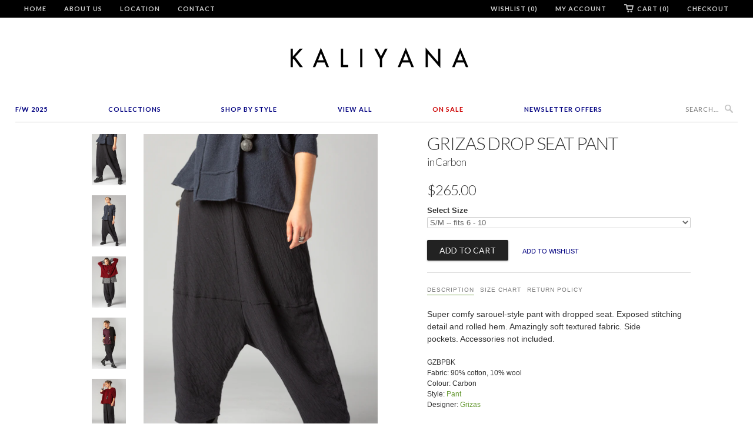

--- FILE ---
content_type: text/html; charset=utf-8
request_url: https://kaliyana.com/collections/pants-pants-skirts/products/gzbpbk
body_size: 18892
content:
<!doctype html>
<html lang="en">  
  <head>
  <!-- Pinterest Tag -->
<script>
!function(e){if(!window.pintrk){window.pintrk = function () {
window.pintrk.queue.push(Array.prototype.slice.call(arguments))};var
  n=window.pintrk;n.queue=[],n.version="3.0";var
  t=document.createElement("script");t.async=!0,t.src=e;var
  r=document.getElementsByTagName("script")[0];
  r.parentNode.insertBefore(t,r)}}("https://s.pinimg.com/ct/core.js");
pintrk('load', '2613070354666', {em: '<user_email_address>'});
pintrk('page');
</script>
<noscript>
<img height="1" width="1" style="display:none;" alt=""
  src="https://ct.pinterest.com/v3/?event=init&tid=2613070354666&pd[em]=<hashed_email_address>&noscript=1" />
</noscript>
<!-- end Pinterest Tag -->
    <head>
    <meta name="facebook-domain-verification" content="60jq4s3u4l0ua1ai9oxzlnfnuacj0f" />
    <meta name="google-site-verification" content="sNMH2QPJAH6NHClYrEUPloP0ad41I2fh6jzRMGr0Gbo" />
    <meta charset="utf-8">
    <meta http-equiv="cleartype" content="on">
    <meta name="robots" content="index,follow">
    <meta name="p:domain_verify" content="8580951e806263e61c77da72d9edbb21"/>  
    <title>
      
        GRIZAS Drop Seat Pant in Carbon
        
        
        | KALIYANA.COM
      
    </title>
    
    
      <meta name="description" content="Super comfy sarouel-style pant with dropped seat. Exposed stitching detail and rolled hem. Amazingly soft textured fabric. Side pockets. Accessories not included. GZBPBK Fabric: 90% cotton, 10% wool Colour: Carbon" />
    

    
      <meta name="twitter:card" content="summary">
      <meta name="twitter:site" content="@Kaliyana">
      <meta name="twitter:creator" content="@Kaliyana">
    

    
      <meta property="og:url" content="https://kaliyana.com/products/gzbpbk" />
      <meta property="og:title" content="GRIZAS Drop Seat Pant in Carbon" />
      <meta property="og:description" content="Super comfy sarouel-style pant with dropped seat. Exposed stitching detail and rolled hem. Amazingly soft textured fabric. Side pockets. Accessories not included. GZBPBK Fabric: 90% cotton, 10% wool Colour: Carbon" />
      <meta property="og:image" content="//kaliyana.com/cdn/shop/products/GZBPBK_11_large.png?v=1635702311" />
      <meta property="og:type" content="product" />
      <meta property="og:price:amount" content="265.00" />
      <meta property="og:price:currency" content="CAD" />
      <meta property="og:availability" content="instock" />
    
    
    <meta property="og:site_name" content="KALIYANA.COM" />
    <meta name="author" content="KALIYANA.COM">

    <!-- Mobile Specific Metas -->
    <meta name="HandheldFriendly" content="True">
    <meta name="MobileOptimized" content="320">
    <meta name="viewport" content="width=device-width, initial-scale=1, maximum-scale=2"> 

    <!-- Stylesheets -->
    <link href="//kaliyana.com/cdn/shop/t/6/assets/styles.css?v=154464189633272859041763005761" rel="stylesheet" type="text/css" media="all" />

    <!-- Icons -->
    <link rel="shortcut icon" type="image/x-icon" href="//kaliyana.com/cdn/shop/t/6/assets/favicon.png?v=1524318543393228031528306964">
    <link rel="canonical" href="https://kaliyana.com/products/gzbpbk" />

    <!-- Custom Fonts -->
    <link href='//fonts.googleapis.com/css?family=.|Lato:light,normal,bold|Lato:light,normal,bold|Lato:light,normal,bold|Lato:light,normal,bold|' rel='stylesheet' type='text/css'>
    
    
        
    <!-- jQuery and jQuery fallback -->
    <script src="//ajax.googleapis.com/ajax/libs/jquery/1.8.3/jquery.min.js"></script>
    <script>window.jQuery || document.write("<script src='//kaliyana.com/cdn/shop/t/6/assets/jquery-1.8.3.min.js?v=157860826145910789271528306965'>\x3C/script>")</script>
    <script src="//kaliyana.com/cdn/shop/t/6/assets/app.js?v=26276469286162477861528832127" type="text/javascript"></script>
    <script src="//kaliyana.com/cdn/shop/t/6/assets/options.js?v=166146801502028080171528307013" type="text/javascript"></script>
    <script>window.performance && window.performance.mark && window.performance.mark('shopify.content_for_header.start');</script><meta id="shopify-digital-wallet" name="shopify-digital-wallet" content="/3177901/digital_wallets/dialog">
<meta name="shopify-checkout-api-token" content="ef95fe1708dd62f4c5496d4bd3967597">
<meta id="in-context-paypal-metadata" data-shop-id="3177901" data-venmo-supported="false" data-environment="production" data-locale="en_US" data-paypal-v4="true" data-currency="CAD">
<link rel="alternate" type="application/json+oembed" href="https://kaliyana.com/products/gzbpbk.oembed">
<script async="async" src="/checkouts/internal/preloads.js?locale=en-CA"></script>
<link rel="preconnect" href="https://shop.app" crossorigin="anonymous">
<script async="async" src="https://shop.app/checkouts/internal/preloads.js?locale=en-CA&shop_id=3177901" crossorigin="anonymous"></script>
<script id="shopify-features" type="application/json">{"accessToken":"ef95fe1708dd62f4c5496d4bd3967597","betas":["rich-media-storefront-analytics"],"domain":"kaliyana.com","predictiveSearch":true,"shopId":3177901,"locale":"en"}</script>
<script>var Shopify = Shopify || {};
Shopify.shop = "kaliyana-shonmodern.myshopify.com";
Shopify.locale = "en";
Shopify.currency = {"active":"CAD","rate":"1.0"};
Shopify.country = "CA";
Shopify.theme = {"name":"Kaliyana\/Shonmodern [Width Spring 2018]","id":23172841529,"schema_name":null,"schema_version":null,"theme_store_id":null,"role":"main"};
Shopify.theme.handle = "null";
Shopify.theme.style = {"id":null,"handle":null};
Shopify.cdnHost = "kaliyana.com/cdn";
Shopify.routes = Shopify.routes || {};
Shopify.routes.root = "/";</script>
<script type="module">!function(o){(o.Shopify=o.Shopify||{}).modules=!0}(window);</script>
<script>!function(o){function n(){var o=[];function n(){o.push(Array.prototype.slice.apply(arguments))}return n.q=o,n}var t=o.Shopify=o.Shopify||{};t.loadFeatures=n(),t.autoloadFeatures=n()}(window);</script>
<script>
  window.ShopifyPay = window.ShopifyPay || {};
  window.ShopifyPay.apiHost = "shop.app\/pay";
  window.ShopifyPay.redirectState = null;
</script>
<script id="shop-js-analytics" type="application/json">{"pageType":"product"}</script>
<script defer="defer" async type="module" src="//kaliyana.com/cdn/shopifycloud/shop-js/modules/v2/client.init-shop-cart-sync_D0dqhulL.en.esm.js"></script>
<script defer="defer" async type="module" src="//kaliyana.com/cdn/shopifycloud/shop-js/modules/v2/chunk.common_CpVO7qML.esm.js"></script>
<script type="module">
  await import("//kaliyana.com/cdn/shopifycloud/shop-js/modules/v2/client.init-shop-cart-sync_D0dqhulL.en.esm.js");
await import("//kaliyana.com/cdn/shopifycloud/shop-js/modules/v2/chunk.common_CpVO7qML.esm.js");

  window.Shopify.SignInWithShop?.initShopCartSync?.({"fedCMEnabled":true,"windoidEnabled":true});

</script>
<script>
  window.Shopify = window.Shopify || {};
  if (!window.Shopify.featureAssets) window.Shopify.featureAssets = {};
  window.Shopify.featureAssets['shop-js'] = {"shop-cart-sync":["modules/v2/client.shop-cart-sync_D9bwt38V.en.esm.js","modules/v2/chunk.common_CpVO7qML.esm.js"],"init-fed-cm":["modules/v2/client.init-fed-cm_BJ8NPuHe.en.esm.js","modules/v2/chunk.common_CpVO7qML.esm.js"],"init-shop-email-lookup-coordinator":["modules/v2/client.init-shop-email-lookup-coordinator_pVrP2-kG.en.esm.js","modules/v2/chunk.common_CpVO7qML.esm.js"],"shop-cash-offers":["modules/v2/client.shop-cash-offers_CNh7FWN-.en.esm.js","modules/v2/chunk.common_CpVO7qML.esm.js","modules/v2/chunk.modal_DKF6x0Jh.esm.js"],"init-shop-cart-sync":["modules/v2/client.init-shop-cart-sync_D0dqhulL.en.esm.js","modules/v2/chunk.common_CpVO7qML.esm.js"],"init-windoid":["modules/v2/client.init-windoid_DaoAelzT.en.esm.js","modules/v2/chunk.common_CpVO7qML.esm.js"],"shop-toast-manager":["modules/v2/client.shop-toast-manager_1DND8Tac.en.esm.js","modules/v2/chunk.common_CpVO7qML.esm.js"],"pay-button":["modules/v2/client.pay-button_CFeQi1r6.en.esm.js","modules/v2/chunk.common_CpVO7qML.esm.js"],"shop-button":["modules/v2/client.shop-button_Ca94MDdQ.en.esm.js","modules/v2/chunk.common_CpVO7qML.esm.js"],"shop-login-button":["modules/v2/client.shop-login-button_DPYNfp1Z.en.esm.js","modules/v2/chunk.common_CpVO7qML.esm.js","modules/v2/chunk.modal_DKF6x0Jh.esm.js"],"avatar":["modules/v2/client.avatar_BTnouDA3.en.esm.js"],"shop-follow-button":["modules/v2/client.shop-follow-button_BMKh4nJE.en.esm.js","modules/v2/chunk.common_CpVO7qML.esm.js","modules/v2/chunk.modal_DKF6x0Jh.esm.js"],"init-customer-accounts-sign-up":["modules/v2/client.init-customer-accounts-sign-up_CJXi5kRN.en.esm.js","modules/v2/client.shop-login-button_DPYNfp1Z.en.esm.js","modules/v2/chunk.common_CpVO7qML.esm.js","modules/v2/chunk.modal_DKF6x0Jh.esm.js"],"init-shop-for-new-customer-accounts":["modules/v2/client.init-shop-for-new-customer-accounts_BoBxkgWu.en.esm.js","modules/v2/client.shop-login-button_DPYNfp1Z.en.esm.js","modules/v2/chunk.common_CpVO7qML.esm.js","modules/v2/chunk.modal_DKF6x0Jh.esm.js"],"init-customer-accounts":["modules/v2/client.init-customer-accounts_DCuDTzpR.en.esm.js","modules/v2/client.shop-login-button_DPYNfp1Z.en.esm.js","modules/v2/chunk.common_CpVO7qML.esm.js","modules/v2/chunk.modal_DKF6x0Jh.esm.js"],"checkout-modal":["modules/v2/client.checkout-modal_U_3e4VxF.en.esm.js","modules/v2/chunk.common_CpVO7qML.esm.js","modules/v2/chunk.modal_DKF6x0Jh.esm.js"],"lead-capture":["modules/v2/client.lead-capture_DEgn0Z8u.en.esm.js","modules/v2/chunk.common_CpVO7qML.esm.js","modules/v2/chunk.modal_DKF6x0Jh.esm.js"],"shop-login":["modules/v2/client.shop-login_CoM5QKZ_.en.esm.js","modules/v2/chunk.common_CpVO7qML.esm.js","modules/v2/chunk.modal_DKF6x0Jh.esm.js"],"payment-terms":["modules/v2/client.payment-terms_BmrqWn8r.en.esm.js","modules/v2/chunk.common_CpVO7qML.esm.js","modules/v2/chunk.modal_DKF6x0Jh.esm.js"]};
</script>
<script>(function() {
  var isLoaded = false;
  function asyncLoad() {
    if (isLoaded) return;
    isLoaded = true;
    var urls = ["https:\/\/load.csell.co\/assets\/js\/cross-sell.js?shop=kaliyana-shonmodern.myshopify.com","https:\/\/chimpstatic.com\/mcjs-connected\/js\/users\/6bdbf256da707be29e1bea3f4\/ded30bda323fe70324c84dcc0.js?shop=kaliyana-shonmodern.myshopify.com","https:\/\/load.csell.co\/assets\/v2\/js\/core\/xsell.js?shop=kaliyana-shonmodern.myshopify.com"];
    for (var i = 0; i < urls.length; i++) {
      var s = document.createElement('script');
      s.type = 'text/javascript';
      s.async = true;
      s.src = urls[i];
      var x = document.getElementsByTagName('script')[0];
      x.parentNode.insertBefore(s, x);
    }
  };
  if(window.attachEvent) {
    window.attachEvent('onload', asyncLoad);
  } else {
    window.addEventListener('load', asyncLoad, false);
  }
})();</script>
<script id="__st">var __st={"a":3177901,"offset":-18000,"reqid":"44621b43-f787-4181-a1d3-b62583691714-1764435117","pageurl":"kaliyana.com\/collections\/pants-pants-skirts\/products\/gzbpbk","u":"a9416b55b764","p":"product","rtyp":"product","rid":7106736357575};</script>
<script>window.ShopifyPaypalV4VisibilityTracking = true;</script>
<script id="captcha-bootstrap">!function(){'use strict';const t='contact',e='account',n='new_comment',o=[[t,t],['blogs',n],['comments',n],[t,'customer']],c=[[e,'customer_login'],[e,'guest_login'],[e,'recover_customer_password'],[e,'create_customer']],r=t=>t.map((([t,e])=>`form[action*='/${t}']:not([data-nocaptcha='true']) input[name='form_type'][value='${e}']`)).join(','),a=t=>()=>t?[...document.querySelectorAll(t)].map((t=>t.form)):[];function s(){const t=[...o],e=r(t);return a(e)}const i='password',u='form_key',d=['recaptcha-v3-token','g-recaptcha-response','h-captcha-response',i],f=()=>{try{return window.sessionStorage}catch{return}},m='__shopify_v',_=t=>t.elements[u];function p(t,e,n=!1){try{const o=window.sessionStorage,c=JSON.parse(o.getItem(e)),{data:r}=function(t){const{data:e,action:n}=t;return t[m]||n?{data:e,action:n}:{data:t,action:n}}(c);for(const[e,n]of Object.entries(r))t.elements[e]&&(t.elements[e].value=n);n&&o.removeItem(e)}catch(o){console.error('form repopulation failed',{error:o})}}const l='form_type',E='cptcha';function T(t){t.dataset[E]=!0}const w=window,h=w.document,L='Shopify',v='ce_forms',y='captcha';let A=!1;((t,e)=>{const n=(g='f06e6c50-85a8-45c8-87d0-21a2b65856fe',I='https://cdn.shopify.com/shopifycloud/storefront-forms-hcaptcha/ce_storefront_forms_captcha_hcaptcha.v1.5.2.iife.js',D={infoText:'Protected by hCaptcha',privacyText:'Privacy',termsText:'Terms'},(t,e,n)=>{const o=w[L][v],c=o.bindForm;if(c)return c(t,g,e,D).then(n);var r;o.q.push([[t,g,e,D],n]),r=I,A||(h.body.append(Object.assign(h.createElement('script'),{id:'captcha-provider',async:!0,src:r})),A=!0)});var g,I,D;w[L]=w[L]||{},w[L][v]=w[L][v]||{},w[L][v].q=[],w[L][y]=w[L][y]||{},w[L][y].protect=function(t,e){n(t,void 0,e),T(t)},Object.freeze(w[L][y]),function(t,e,n,w,h,L){const[v,y,A,g]=function(t,e,n){const i=e?o:[],u=t?c:[],d=[...i,...u],f=r(d),m=r(i),_=r(d.filter((([t,e])=>n.includes(e))));return[a(f),a(m),a(_),s()]}(w,h,L),I=t=>{const e=t.target;return e instanceof HTMLFormElement?e:e&&e.form},D=t=>v().includes(t);t.addEventListener('submit',(t=>{const e=I(t);if(!e)return;const n=D(e)&&!e.dataset.hcaptchaBound&&!e.dataset.recaptchaBound,o=_(e),c=g().includes(e)&&(!o||!o.value);(n||c)&&t.preventDefault(),c&&!n&&(function(t){try{if(!f())return;!function(t){const e=f();if(!e)return;const n=_(t);if(!n)return;const o=n.value;o&&e.removeItem(o)}(t);const e=Array.from(Array(32),(()=>Math.random().toString(36)[2])).join('');!function(t,e){_(t)||t.append(Object.assign(document.createElement('input'),{type:'hidden',name:u})),t.elements[u].value=e}(t,e),function(t,e){const n=f();if(!n)return;const o=[...t.querySelectorAll(`input[type='${i}']`)].map((({name:t})=>t)),c=[...d,...o],r={};for(const[a,s]of new FormData(t).entries())c.includes(a)||(r[a]=s);n.setItem(e,JSON.stringify({[m]:1,action:t.action,data:r}))}(t,e)}catch(e){console.error('failed to persist form',e)}}(e),e.submit())}));const S=(t,e)=>{t&&!t.dataset[E]&&(n(t,e.some((e=>e===t))),T(t))};for(const o of['focusin','change'])t.addEventListener(o,(t=>{const e=I(t);D(e)&&S(e,y())}));const B=e.get('form_key'),M=e.get(l),P=B&&M;t.addEventListener('DOMContentLoaded',(()=>{const t=y();if(P)for(const e of t)e.elements[l].value===M&&p(e,B);[...new Set([...A(),...v().filter((t=>'true'===t.dataset.shopifyCaptcha))])].forEach((e=>S(e,t)))}))}(h,new URLSearchParams(w.location.search),n,t,e,['guest_login'])})(!0,!0)}();</script>
<script integrity="sha256-52AcMU7V7pcBOXWImdc/TAGTFKeNjmkeM1Pvks/DTgc=" data-source-attribution="shopify.loadfeatures" defer="defer" src="//kaliyana.com/cdn/shopifycloud/storefront/assets/storefront/load_feature-81c60534.js" crossorigin="anonymous"></script>
<script crossorigin="anonymous" defer="defer" src="//kaliyana.com/cdn/shopifycloud/storefront/assets/shopify_pay/storefront-65b4c6d7.js?v=20250812"></script>
<script data-source-attribution="shopify.dynamic_checkout.dynamic.init">var Shopify=Shopify||{};Shopify.PaymentButton=Shopify.PaymentButton||{isStorefrontPortableWallets:!0,init:function(){window.Shopify.PaymentButton.init=function(){};var t=document.createElement("script");t.src="https://kaliyana.com/cdn/shopifycloud/portable-wallets/latest/portable-wallets.en.js",t.type="module",document.head.appendChild(t)}};
</script>
<script data-source-attribution="shopify.dynamic_checkout.buyer_consent">
  function portableWalletsHideBuyerConsent(e){var t=document.getElementById("shopify-buyer-consent"),n=document.getElementById("shopify-subscription-policy-button");t&&n&&(t.classList.add("hidden"),t.setAttribute("aria-hidden","true"),n.removeEventListener("click",e))}function portableWalletsShowBuyerConsent(e){var t=document.getElementById("shopify-buyer-consent"),n=document.getElementById("shopify-subscription-policy-button");t&&n&&(t.classList.remove("hidden"),t.removeAttribute("aria-hidden"),n.addEventListener("click",e))}window.Shopify?.PaymentButton&&(window.Shopify.PaymentButton.hideBuyerConsent=portableWalletsHideBuyerConsent,window.Shopify.PaymentButton.showBuyerConsent=portableWalletsShowBuyerConsent);
</script>
<script data-source-attribution="shopify.dynamic_checkout.cart.bootstrap">document.addEventListener("DOMContentLoaded",(function(){function t(){return document.querySelector("shopify-accelerated-checkout-cart, shopify-accelerated-checkout")}if(t())Shopify.PaymentButton.init();else{new MutationObserver((function(e,n){t()&&(Shopify.PaymentButton.init(),n.disconnect())})).observe(document.body,{childList:!0,subtree:!0})}}));
</script>
<link id="shopify-accelerated-checkout-styles" rel="stylesheet" media="screen" href="https://kaliyana.com/cdn/shopifycloud/portable-wallets/latest/accelerated-checkout-backwards-compat.css" crossorigin="anonymous">
<style id="shopify-accelerated-checkout-cart">
        #shopify-buyer-consent {
  margin-top: 1em;
  display: inline-block;
  width: 100%;
}

#shopify-buyer-consent.hidden {
  display: none;
}

#shopify-subscription-policy-button {
  background: none;
  border: none;
  padding: 0;
  text-decoration: underline;
  font-size: inherit;
  cursor: pointer;
}

#shopify-subscription-policy-button::before {
  box-shadow: none;
}

      </style>

<script>window.performance && window.performance.mark && window.performance.mark('shopify.content_for_header.end');</script>
  
  <meta name="p:domain_verify" content="5497aea420ce44161d2fa9eabb46f6c0"/>
  
  <link href="https://monorail-edge.shopifysvc.com" rel="dns-prefetch">
<script>(function(){if ("sendBeacon" in navigator && "performance" in window) {try {var session_token_from_headers = performance.getEntriesByType('navigation')[0].serverTiming.find(x => x.name == '_s').description;} catch {var session_token_from_headers = undefined;}var session_cookie_matches = document.cookie.match(/_shopify_s=([^;]*)/);var session_token_from_cookie = session_cookie_matches && session_cookie_matches.length === 2 ? session_cookie_matches[1] : "";var session_token = session_token_from_headers || session_token_from_cookie || "";function handle_abandonment_event(e) {var entries = performance.getEntries().filter(function(entry) {return /monorail-edge.shopifysvc.com/.test(entry.name);});if (!window.abandonment_tracked && entries.length === 0) {window.abandonment_tracked = true;var currentMs = Date.now();var navigation_start = performance.timing.navigationStart;var payload = {shop_id: 3177901,url: window.location.href,navigation_start,duration: currentMs - navigation_start,session_token,page_type: "product"};window.navigator.sendBeacon("https://monorail-edge.shopifysvc.com/v1/produce", JSON.stringify({schema_id: "online_store_buyer_site_abandonment/1.1",payload: payload,metadata: {event_created_at_ms: currentMs,event_sent_at_ms: currentMs}}));}}window.addEventListener('pagehide', handle_abandonment_event);}}());</script>
<script id="web-pixels-manager-setup">(function e(e,d,r,n,o){if(void 0===o&&(o={}),!Boolean(null===(a=null===(i=window.Shopify)||void 0===i?void 0:i.analytics)||void 0===a?void 0:a.replayQueue)){var i,a;window.Shopify=window.Shopify||{};var t=window.Shopify;t.analytics=t.analytics||{};var s=t.analytics;s.replayQueue=[],s.publish=function(e,d,r){return s.replayQueue.push([e,d,r]),!0};try{self.performance.mark("wpm:start")}catch(e){}var l=function(){var e={modern:/Edge?\/(1{2}[4-9]|1[2-9]\d|[2-9]\d{2}|\d{4,})\.\d+(\.\d+|)|Firefox\/(1{2}[4-9]|1[2-9]\d|[2-9]\d{2}|\d{4,})\.\d+(\.\d+|)|Chrom(ium|e)\/(9{2}|\d{3,})\.\d+(\.\d+|)|(Maci|X1{2}).+ Version\/(15\.\d+|(1[6-9]|[2-9]\d|\d{3,})\.\d+)([,.]\d+|)( \(\w+\)|)( Mobile\/\w+|) Safari\/|Chrome.+OPR\/(9{2}|\d{3,})\.\d+\.\d+|(CPU[ +]OS|iPhone[ +]OS|CPU[ +]iPhone|CPU IPhone OS|CPU iPad OS)[ +]+(15[._]\d+|(1[6-9]|[2-9]\d|\d{3,})[._]\d+)([._]\d+|)|Android:?[ /-](13[3-9]|1[4-9]\d|[2-9]\d{2}|\d{4,})(\.\d+|)(\.\d+|)|Android.+Firefox\/(13[5-9]|1[4-9]\d|[2-9]\d{2}|\d{4,})\.\d+(\.\d+|)|Android.+Chrom(ium|e)\/(13[3-9]|1[4-9]\d|[2-9]\d{2}|\d{4,})\.\d+(\.\d+|)|SamsungBrowser\/([2-9]\d|\d{3,})\.\d+/,legacy:/Edge?\/(1[6-9]|[2-9]\d|\d{3,})\.\d+(\.\d+|)|Firefox\/(5[4-9]|[6-9]\d|\d{3,})\.\d+(\.\d+|)|Chrom(ium|e)\/(5[1-9]|[6-9]\d|\d{3,})\.\d+(\.\d+|)([\d.]+$|.*Safari\/(?![\d.]+ Edge\/[\d.]+$))|(Maci|X1{2}).+ Version\/(10\.\d+|(1[1-9]|[2-9]\d|\d{3,})\.\d+)([,.]\d+|)( \(\w+\)|)( Mobile\/\w+|) Safari\/|Chrome.+OPR\/(3[89]|[4-9]\d|\d{3,})\.\d+\.\d+|(CPU[ +]OS|iPhone[ +]OS|CPU[ +]iPhone|CPU IPhone OS|CPU iPad OS)[ +]+(10[._]\d+|(1[1-9]|[2-9]\d|\d{3,})[._]\d+)([._]\d+|)|Android:?[ /-](13[3-9]|1[4-9]\d|[2-9]\d{2}|\d{4,})(\.\d+|)(\.\d+|)|Mobile Safari.+OPR\/([89]\d|\d{3,})\.\d+\.\d+|Android.+Firefox\/(13[5-9]|1[4-9]\d|[2-9]\d{2}|\d{4,})\.\d+(\.\d+|)|Android.+Chrom(ium|e)\/(13[3-9]|1[4-9]\d|[2-9]\d{2}|\d{4,})\.\d+(\.\d+|)|Android.+(UC? ?Browser|UCWEB|U3)[ /]?(15\.([5-9]|\d{2,})|(1[6-9]|[2-9]\d|\d{3,})\.\d+)\.\d+|SamsungBrowser\/(5\.\d+|([6-9]|\d{2,})\.\d+)|Android.+MQ{2}Browser\/(14(\.(9|\d{2,})|)|(1[5-9]|[2-9]\d|\d{3,})(\.\d+|))(\.\d+|)|K[Aa][Ii]OS\/(3\.\d+|([4-9]|\d{2,})\.\d+)(\.\d+|)/},d=e.modern,r=e.legacy,n=navigator.userAgent;return n.match(d)?"modern":n.match(r)?"legacy":"unknown"}(),u="modern"===l?"modern":"legacy",c=(null!=n?n:{modern:"",legacy:""})[u],f=function(e){return[e.baseUrl,"/wpm","/b",e.hashVersion,"modern"===e.buildTarget?"m":"l",".js"].join("")}({baseUrl:d,hashVersion:r,buildTarget:u}),m=function(e){var d=e.version,r=e.bundleTarget,n=e.surface,o=e.pageUrl,i=e.monorailEndpoint;return{emit:function(e){var a=e.status,t=e.errorMsg,s=(new Date).getTime(),l=JSON.stringify({metadata:{event_sent_at_ms:s},events:[{schema_id:"web_pixels_manager_load/3.1",payload:{version:d,bundle_target:r,page_url:o,status:a,surface:n,error_msg:t},metadata:{event_created_at_ms:s}}]});if(!i)return console&&console.warn&&console.warn("[Web Pixels Manager] No Monorail endpoint provided, skipping logging."),!1;try{return self.navigator.sendBeacon.bind(self.navigator)(i,l)}catch(e){}var u=new XMLHttpRequest;try{return u.open("POST",i,!0),u.setRequestHeader("Content-Type","text/plain"),u.send(l),!0}catch(e){return console&&console.warn&&console.warn("[Web Pixels Manager] Got an unhandled error while logging to Monorail."),!1}}}}({version:r,bundleTarget:l,surface:e.surface,pageUrl:self.location.href,monorailEndpoint:e.monorailEndpoint});try{o.browserTarget=l,function(e){var d=e.src,r=e.async,n=void 0===r||r,o=e.onload,i=e.onerror,a=e.sri,t=e.scriptDataAttributes,s=void 0===t?{}:t,l=document.createElement("script"),u=document.querySelector("head"),c=document.querySelector("body");if(l.async=n,l.src=d,a&&(l.integrity=a,l.crossOrigin="anonymous"),s)for(var f in s)if(Object.prototype.hasOwnProperty.call(s,f))try{l.dataset[f]=s[f]}catch(e){}if(o&&l.addEventListener("load",o),i&&l.addEventListener("error",i),u)u.appendChild(l);else{if(!c)throw new Error("Did not find a head or body element to append the script");c.appendChild(l)}}({src:f,async:!0,onload:function(){if(!function(){var e,d;return Boolean(null===(d=null===(e=window.Shopify)||void 0===e?void 0:e.analytics)||void 0===d?void 0:d.initialized)}()){var d=window.webPixelsManager.init(e)||void 0;if(d){var r=window.Shopify.analytics;r.replayQueue.forEach((function(e){var r=e[0],n=e[1],o=e[2];d.publishCustomEvent(r,n,o)})),r.replayQueue=[],r.publish=d.publishCustomEvent,r.visitor=d.visitor,r.initialized=!0}}},onerror:function(){return m.emit({status:"failed",errorMsg:"".concat(f," has failed to load")})},sri:function(e){var d=/^sha384-[A-Za-z0-9+/=]+$/;return"string"==typeof e&&d.test(e)}(c)?c:"",scriptDataAttributes:o}),m.emit({status:"loading"})}catch(e){m.emit({status:"failed",errorMsg:(null==e?void 0:e.message)||"Unknown error"})}}})({shopId: 3177901,storefrontBaseUrl: "https://kaliyana.com",extensionsBaseUrl: "https://extensions.shopifycdn.com/cdn/shopifycloud/web-pixels-manager",monorailEndpoint: "https://monorail-edge.shopifysvc.com/unstable/produce_batch",surface: "storefront-renderer",enabledBetaFlags: ["2dca8a86"],webPixelsConfigList: [{"id":"209354978","configuration":"{\"pixel_id\":\"398099704066687\",\"pixel_type\":\"facebook_pixel\",\"metaapp_system_user_token\":\"-\"}","eventPayloadVersion":"v1","runtimeContext":"OPEN","scriptVersion":"ca16bc87fe92b6042fbaa3acc2fbdaa6","type":"APP","apiClientId":2329312,"privacyPurposes":["ANALYTICS","MARKETING","SALE_OF_DATA"],"dataSharingAdjustments":{"protectedCustomerApprovalScopes":["read_customer_address","read_customer_email","read_customer_name","read_customer_personal_data","read_customer_phone"]}},{"id":"74186978","eventPayloadVersion":"v1","runtimeContext":"LAX","scriptVersion":"1","type":"CUSTOM","privacyPurposes":["ANALYTICS"],"name":"Google Analytics tag (migrated)"},{"id":"shopify-app-pixel","configuration":"{}","eventPayloadVersion":"v1","runtimeContext":"STRICT","scriptVersion":"0450","apiClientId":"shopify-pixel","type":"APP","privacyPurposes":["ANALYTICS","MARKETING"]},{"id":"shopify-custom-pixel","eventPayloadVersion":"v1","runtimeContext":"LAX","scriptVersion":"0450","apiClientId":"shopify-pixel","type":"CUSTOM","privacyPurposes":["ANALYTICS","MARKETING"]}],isMerchantRequest: false,initData: {"shop":{"name":"KALIYANA.COM","paymentSettings":{"currencyCode":"CAD"},"myshopifyDomain":"kaliyana-shonmodern.myshopify.com","countryCode":"CA","storefrontUrl":"https:\/\/kaliyana.com"},"customer":null,"cart":null,"checkout":null,"productVariants":[{"price":{"amount":265.0,"currencyCode":"CAD"},"product":{"title":"GRIZAS Drop Seat Pant in Carbon","vendor":"Grizas","id":"7106736357575","untranslatedTitle":"GRIZAS Drop Seat Pant in Carbon","url":"\/products\/gzbpbk","type":"Pant"},"id":"41308246048967","image":{"src":"\/\/kaliyana.com\/cdn\/shop\/products\/GZBPBK_11.png?v=1635702311"},"sku":"","title":"S\/M -- fits 6 - 10","untranslatedTitle":"S\/M -- fits 6 - 10"},{"price":{"amount":265.0,"currencyCode":"CAD"},"product":{"title":"GRIZAS Drop Seat Pant in Carbon","vendor":"Grizas","id":"7106736357575","untranslatedTitle":"GRIZAS Drop Seat Pant in Carbon","url":"\/products\/gzbpbk","type":"Pant"},"id":"41308262138055","image":{"src":"\/\/kaliyana.com\/cdn\/shop\/products\/GZBPBK_11.png?v=1635702311"},"sku":"","title":"M\/L -- fits 12 - 14","untranslatedTitle":"M\/L -- fits 12 - 14"},{"price":{"amount":265.0,"currencyCode":"CAD"},"product":{"title":"GRIZAS Drop Seat Pant in Carbon","vendor":"Grizas","id":"7106736357575","untranslatedTitle":"GRIZAS Drop Seat Pant in Carbon","url":"\/products\/gzbpbk","type":"Pant"},"id":"41308262367431","image":{"src":"\/\/kaliyana.com\/cdn\/shop\/products\/GZBPBK_11.png?v=1635702311"},"sku":"","title":"LL -- fits 16 - 18","untranslatedTitle":"LL -- fits 16 - 18"}],"purchasingCompany":null},},"https://kaliyana.com/cdn","ae1676cfwd2530674p4253c800m34e853cb",{"modern":"","legacy":""},{"shopId":"3177901","storefrontBaseUrl":"https:\/\/kaliyana.com","extensionBaseUrl":"https:\/\/extensions.shopifycdn.com\/cdn\/shopifycloud\/web-pixels-manager","surface":"storefront-renderer","enabledBetaFlags":"[\"2dca8a86\"]","isMerchantRequest":"false","hashVersion":"ae1676cfwd2530674p4253c800m34e853cb","publish":"custom","events":"[[\"page_viewed\",{}],[\"product_viewed\",{\"productVariant\":{\"price\":{\"amount\":265.0,\"currencyCode\":\"CAD\"},\"product\":{\"title\":\"GRIZAS Drop Seat Pant in Carbon\",\"vendor\":\"Grizas\",\"id\":\"7106736357575\",\"untranslatedTitle\":\"GRIZAS Drop Seat Pant in Carbon\",\"url\":\"\/products\/gzbpbk\",\"type\":\"Pant\"},\"id\":\"41308246048967\",\"image\":{\"src\":\"\/\/kaliyana.com\/cdn\/shop\/products\/GZBPBK_11.png?v=1635702311\"},\"sku\":\"\",\"title\":\"S\/M -- fits 6 - 10\",\"untranslatedTitle\":\"S\/M -- fits 6 - 10\"}}]]"});</script><script>
  window.ShopifyAnalytics = window.ShopifyAnalytics || {};
  window.ShopifyAnalytics.meta = window.ShopifyAnalytics.meta || {};
  window.ShopifyAnalytics.meta.currency = 'CAD';
  var meta = {"product":{"id":7106736357575,"gid":"gid:\/\/shopify\/Product\/7106736357575","vendor":"Grizas","type":"Pant","variants":[{"id":41308246048967,"price":26500,"name":"GRIZAS Drop Seat Pant in Carbon - S\/M -- fits 6 - 10","public_title":"S\/M -- fits 6 - 10","sku":""},{"id":41308262138055,"price":26500,"name":"GRIZAS Drop Seat Pant in Carbon - M\/L -- fits 12 - 14","public_title":"M\/L -- fits 12 - 14","sku":""},{"id":41308262367431,"price":26500,"name":"GRIZAS Drop Seat Pant in Carbon - LL -- fits 16 - 18","public_title":"LL -- fits 16 - 18","sku":""}],"remote":false},"page":{"pageType":"product","resourceType":"product","resourceId":7106736357575}};
  for (var attr in meta) {
    window.ShopifyAnalytics.meta[attr] = meta[attr];
  }
</script>
<script class="analytics">
  (function () {
    var customDocumentWrite = function(content) {
      var jquery = null;

      if (window.jQuery) {
        jquery = window.jQuery;
      } else if (window.Checkout && window.Checkout.$) {
        jquery = window.Checkout.$;
      }

      if (jquery) {
        jquery('body').append(content);
      }
    };

    var hasLoggedConversion = function(token) {
      if (token) {
        return document.cookie.indexOf('loggedConversion=' + token) !== -1;
      }
      return false;
    }

    var setCookieIfConversion = function(token) {
      if (token) {
        var twoMonthsFromNow = new Date(Date.now());
        twoMonthsFromNow.setMonth(twoMonthsFromNow.getMonth() + 2);

        document.cookie = 'loggedConversion=' + token + '; expires=' + twoMonthsFromNow;
      }
    }

    var trekkie = window.ShopifyAnalytics.lib = window.trekkie = window.trekkie || [];
    if (trekkie.integrations) {
      return;
    }
    trekkie.methods = [
      'identify',
      'page',
      'ready',
      'track',
      'trackForm',
      'trackLink'
    ];
    trekkie.factory = function(method) {
      return function() {
        var args = Array.prototype.slice.call(arguments);
        args.unshift(method);
        trekkie.push(args);
        return trekkie;
      };
    };
    for (var i = 0; i < trekkie.methods.length; i++) {
      var key = trekkie.methods[i];
      trekkie[key] = trekkie.factory(key);
    }
    trekkie.load = function(config) {
      trekkie.config = config || {};
      trekkie.config.initialDocumentCookie = document.cookie;
      var first = document.getElementsByTagName('script')[0];
      var script = document.createElement('script');
      script.type = 'text/javascript';
      script.onerror = function(e) {
        var scriptFallback = document.createElement('script');
        scriptFallback.type = 'text/javascript';
        scriptFallback.onerror = function(error) {
                var Monorail = {
      produce: function produce(monorailDomain, schemaId, payload) {
        var currentMs = new Date().getTime();
        var event = {
          schema_id: schemaId,
          payload: payload,
          metadata: {
            event_created_at_ms: currentMs,
            event_sent_at_ms: currentMs
          }
        };
        return Monorail.sendRequest("https://" + monorailDomain + "/v1/produce", JSON.stringify(event));
      },
      sendRequest: function sendRequest(endpointUrl, payload) {
        // Try the sendBeacon API
        if (window && window.navigator && typeof window.navigator.sendBeacon === 'function' && typeof window.Blob === 'function' && !Monorail.isIos12()) {
          var blobData = new window.Blob([payload], {
            type: 'text/plain'
          });

          if (window.navigator.sendBeacon(endpointUrl, blobData)) {
            return true;
          } // sendBeacon was not successful

        } // XHR beacon

        var xhr = new XMLHttpRequest();

        try {
          xhr.open('POST', endpointUrl);
          xhr.setRequestHeader('Content-Type', 'text/plain');
          xhr.send(payload);
        } catch (e) {
          console.log(e);
        }

        return false;
      },
      isIos12: function isIos12() {
        return window.navigator.userAgent.lastIndexOf('iPhone; CPU iPhone OS 12_') !== -1 || window.navigator.userAgent.lastIndexOf('iPad; CPU OS 12_') !== -1;
      }
    };
    Monorail.produce('monorail-edge.shopifysvc.com',
      'trekkie_storefront_load_errors/1.1',
      {shop_id: 3177901,
      theme_id: 23172841529,
      app_name: "storefront",
      context_url: window.location.href,
      source_url: "//kaliyana.com/cdn/s/trekkie.storefront.3c703df509f0f96f3237c9daa54e2777acf1a1dd.min.js"});

        };
        scriptFallback.async = true;
        scriptFallback.src = '//kaliyana.com/cdn/s/trekkie.storefront.3c703df509f0f96f3237c9daa54e2777acf1a1dd.min.js';
        first.parentNode.insertBefore(scriptFallback, first);
      };
      script.async = true;
      script.src = '//kaliyana.com/cdn/s/trekkie.storefront.3c703df509f0f96f3237c9daa54e2777acf1a1dd.min.js';
      first.parentNode.insertBefore(script, first);
    };
    trekkie.load(
      {"Trekkie":{"appName":"storefront","development":false,"defaultAttributes":{"shopId":3177901,"isMerchantRequest":null,"themeId":23172841529,"themeCityHash":"7925349281641722071","contentLanguage":"en","currency":"CAD","eventMetadataId":"df5ed37c-8031-463c-a75b-35be468fc0f3"},"isServerSideCookieWritingEnabled":true,"monorailRegion":"shop_domain","enabledBetaFlags":["f0df213a"]},"Session Attribution":{},"S2S":{"facebookCapiEnabled":true,"source":"trekkie-storefront-renderer","apiClientId":580111}}
    );

    var loaded = false;
    trekkie.ready(function() {
      if (loaded) return;
      loaded = true;

      window.ShopifyAnalytics.lib = window.trekkie;

      var originalDocumentWrite = document.write;
      document.write = customDocumentWrite;
      try { window.ShopifyAnalytics.merchantGoogleAnalytics.call(this); } catch(error) {};
      document.write = originalDocumentWrite;

      window.ShopifyAnalytics.lib.page(null,{"pageType":"product","resourceType":"product","resourceId":7106736357575,"shopifyEmitted":true});

      var match = window.location.pathname.match(/checkouts\/(.+)\/(thank_you|post_purchase)/)
      var token = match? match[1]: undefined;
      if (!hasLoggedConversion(token)) {
        setCookieIfConversion(token);
        window.ShopifyAnalytics.lib.track("Viewed Product",{"currency":"CAD","variantId":41308246048967,"productId":7106736357575,"productGid":"gid:\/\/shopify\/Product\/7106736357575","name":"GRIZAS Drop Seat Pant in Carbon - S\/M -- fits 6 - 10","price":"265.00","sku":"","brand":"Grizas","variant":"S\/M -- fits 6 - 10","category":"Pant","nonInteraction":true,"remote":false},undefined,undefined,{"shopifyEmitted":true});
      window.ShopifyAnalytics.lib.track("monorail:\/\/trekkie_storefront_viewed_product\/1.1",{"currency":"CAD","variantId":41308246048967,"productId":7106736357575,"productGid":"gid:\/\/shopify\/Product\/7106736357575","name":"GRIZAS Drop Seat Pant in Carbon - S\/M -- fits 6 - 10","price":"265.00","sku":"","brand":"Grizas","variant":"S\/M -- fits 6 - 10","category":"Pant","nonInteraction":true,"remote":false,"referer":"https:\/\/kaliyana.com\/collections\/pants-pants-skirts\/products\/gzbpbk"});
      }
    });


        var eventsListenerScript = document.createElement('script');
        eventsListenerScript.async = true;
        eventsListenerScript.src = "//kaliyana.com/cdn/shopifycloud/storefront/assets/shop_events_listener-3da45d37.js";
        document.getElementsByTagName('head')[0].appendChild(eventsListenerScript);

})();</script>
  <script>
  if (!window.ga || (window.ga && typeof window.ga !== 'function')) {
    window.ga = function ga() {
      (window.ga.q = window.ga.q || []).push(arguments);
      if (window.Shopify && window.Shopify.analytics && typeof window.Shopify.analytics.publish === 'function') {
        window.Shopify.analytics.publish("ga_stub_called", {}, {sendTo: "google_osp_migration"});
      }
      console.error("Shopify's Google Analytics stub called with:", Array.from(arguments), "\nSee https://help.shopify.com/manual/promoting-marketing/pixels/pixel-migration#google for more information.");
    };
    if (window.Shopify && window.Shopify.analytics && typeof window.Shopify.analytics.publish === 'function') {
      window.Shopify.analytics.publish("ga_stub_initialized", {}, {sendTo: "google_osp_migration"});
    }
  }
</script>
<script
  defer
  src="https://kaliyana.com/cdn/shopifycloud/perf-kit/shopify-perf-kit-2.1.2.min.js"
  data-application="storefront-renderer"
  data-shop-id="3177901"
  data-render-region="gcp-us-central1"
  data-page-type="product"
  data-theme-instance-id="23172841529"
  data-theme-name=""
  data-theme-version=""
  data-monorail-region="shop_domain"
  data-resource-timing-sampling-rate="10"
  data-shs="true"
  data-shs-beacon="true"
  data-shs-export-with-fetch="true"
  data-shs-logs-sample-rate="1"
></script>
</head>
  <body>
    <div id="fb-root"></div>
    <script>(function(d, s, id) {
      var js, fjs = d.getElementsByTagName(s)[0];
      if (d.getElementById(id)) return;
      js = d.createElement(s); js.id = id; js.async=true;
      js.src = "//connect.facebook.net/en_US/all.js#xfbml=1&status=0";
      fjs.parentNode.insertBefore(js, fjs);
    }(document, 'script', 'facebook-jssdk'));</script>

    <div class="top_bar">
      <div class="container">
          <div class="eight columns left">          
			<ul>
            
              
                <li>
                  <a href="/" title="Home">Home</a>
                </li>
              
                <li>
                  <a href="/pages/about-us" title="About Us">About Us</a>
                </li>
              
                <li>
                  <a href="/pages/locations" title="Location">Location</a>
                </li>
              
                <li>
                  <a href="/pages/contact-us" title="Contact">Contact</a>
                </li>
              
            
			</ul>
          </div>
        
        <div class="eight columns right">
          <ul>
            <li>
              
                <a href="/cart" title="Checkout" class="checkout">Checkout</a>
              
            </li>
            <li>
              <a href="/cart" class="cart" title="Shopping Cart">Cart (0)</a>
            </li>
            
              <li>
                <a href="/account" title="My Account">My Account</a>
              </li>
            	<li>
	<a class="iWishView" href="/apps/iwish">Wishlist (<span class="iWishCount">0</span>)</a>

</li>
            
          </ul>
        </div>
      </div>  
    </div>
  
    <div class="container content"> 
        





      <div class="sixteen columns logo">
        <a href="https://kaliyana.com" title="KALIYANA.COM">
          
            <img src="//kaliyana.com/cdn/shop/t/6/assets/logo.png?v=115255391849590040731529956181" alt="KALIYANA.COM" />
          
        </a>
      </div>
      
      <div class="sixteen columns clearfix">
        <div id="nav">
          <ul id="menu">
            
              
                <li class="f-w-2025"><a href="/collections/lookbook-oribu" title="F/W 2025">F/W 2025</a></li>
              
            
              
                <li class="collections"><a href="/collections/lookbook-oribu" title="Collections">Collections </a> 
                  <ul>
                    
                      
                        <li><a href="/collections/lookbook-oribu" title="F/W 2025">F/W 2025</a></li>
                      
                    
                      
                        <li><a href="/collections/lookbook-matagami" title="Summer 2025">Summer 2025</a></li>
                      
                    
                      
                        <li><a href="/collections/fall-winter" title="Complete Fall / Winter">Complete Fall / Winter</a></li>
                      
                    
                      
                        <li><a href="/collections/lookbook-intl" title="Winter INTL Labels">Winter INTL Labels</a></li>
                      
                    
                      
                        <li><a href="/collections/spring-summer" title="Complete Spring / Summer">Complete Spring / Summer</a></li>
                      
                    
                      
                        <li><a href="https://kaliyana.com/collections/summer-internationals" title="Summer INTL Labels">Summer INTL Labels</a></li>
                      
                    
                      
                        <li><a href="https://kaliyana.com/collections/lookbook-coatsale" title="Coats Collection">Coats Collection</a></li>
                      
                    
                      
                        <li><a href="/collections/lookbook-jewellery" title="Jewellery & Accessories">Jewellery & Accessories</a></li>
                      
                    
                      
                        <li><a href="/collections/deal-of-the-month" title="Deal of the Month">Deal of the Month</a></li>
                      
                    
                      
                        <li><a href="/products/new-natblack" title="Black & Natural Linen Sale">Black & Natural Linen Sale</a></li>
                      
                    
                      
                        <li><a href="/collections/lookbook-saleshoes" title="Shoe Sale">Shoe Sale</a></li>
                      
                    
                  </ul>
                </li>
              
            
              
                <li class="shop-by-style"><a href="/collections/all" title="Shop by Style">Shop by Style </a> 
                  <ul>
                    
                      
                        <li><a href="/collections/tops-sleeveless" title="Tops: Sleeveless">Tops: Sleeveless</a></li>
                      
                    
                      
                        <li><a href="/collections/tops-sleeves" title="Tops: Sleeves">Tops: Sleeves</a></li>
                      
                    
                      
                        <li><a href="/collections/shirts-tops" title="Shirts">Shirts</a></li>
                      
                    
                      
                        <li><a href="/collections/dresses-sleeveless" title="Dresses: Sleeveless">Dresses: Sleeveless</a></li>
                      
                    
                      
                        <li><a href="/collections/dresses-sleeves" title="Dresses: Sleeves">Dresses: Sleeves</a></li>
                      
                    
                      
                        <li><a href="/collections/jackets-jackets" title="Jackets">Jackets</a></li>
                      
                    
                      
                        <li><a href="/collections/pants-skirts" title="Pants & Skirts">Pants & Skirts</a></li>
                      
                    
                      
                        <li><a href="/collections/accessories" title="Accessories">Accessories</a></li>
                      
                    
                  </ul>
                </li>
              
            
              
                <li class="view-all"><a href="/collections/all" title="View All">View All </a> 
                  <ul>
                    
                      
                        <li><a href="/collections/view-all-summer" title="View All: Summer">View All: Summer</a></li>
                      
                    
                      
                        <li><a href="/collections/view-all-winter" title="View All: Winter">View All: Winter</a></li>
                      
                    
                  </ul>
                </li>
              
            
              
                <li class="on-sale"><a href="/collections/sales" title="On Sale">On Sale </a> 
                  <ul>
                    
                      
                        <li><a href="/collections/view-all-sale-summer" title="Summer Clearance">Summer Clearance</a></li>
                      
                    
                      
                        <li><a href="/collections/view-all-sale-winter" title="Winter Clearance">Winter Clearance</a></li>
                      
                    
                      
                        <li><a href="/collections/deal-of-the-month" title="Deal of the Month">Deal of the Month</a></li>
                      
                    
                      
                        <li><a href="/collections/lookbook-saleshoes" title="Shoe Sale">Shoe Sale</a></li>
                      
                    
                      
                        <li><a href="/products/antisuit" title="Kaliyana Suit">Kaliyana Suit</a></li>
                      
                    
                      
                        <li><a href="/collections/newsletter-highlights" title="Newsletter Offers">Newsletter Offers</a></li>
                      
                    
                  </ul>
                </li>
              
            
              
                <li class="newsletter-offers"><a href="/collections/newsletter-highlights" title="Newsletter Offers">Newsletter Offers</a></li>
              
            
            <li class="search"><form class="search" action="/search">
        <input type="hidden" name="type" value="article,product" />
        <input type="text" name="q" class="search_box" placeholder="SEARCH..." />
      </form></li>
          </ul>
        </div>
      </div>
      
      

      
        <div class="sixteen columns" itemscope itemtype="http://data-vocabulary.org/Product" id="product-7106736357575">

	<div class="section product_section clearfix">
  	              
       

       
         


  
  <div class="eight columns alpha offset-by-one">
    
      
    
      
    
      
    
      
    
      
    
      
    
    
    <div class="one column product_image_col thumbnails  alpha ">
      
        

        <a href="//kaliyana.com/cdn/shop/products/GZBPBK_11_800x1200.png?v=1635702311" class="fancybox" rel="group" data-index="0" title="GRIZAS Drop Seat Pant in Carbon"><img src="//kaliyana.com/cdn/shop/products/GZBPBK_11_800x1200.png?v=1635702311" alt="GRIZAS Drop Seat Pant in Carbon" /></a>
      
        

        <a href="//kaliyana.com/cdn/shop/products/GZBPBK_15_800x1200.png?v=1635702345" class="fancybox" rel="group" data-index="1" title="Shown w/ Cecilia Sweater"><img src="//kaliyana.com/cdn/shop/products/GZBPBK_15_800x1200.png?v=1635702345" alt="Shown w/ Cecilia Sweater" /></a>
      
        

        <a href="//kaliyana.com/cdn/shop/products/GZBPBK_01_800x1200.png?v=1635702263" class="fancybox" rel="group" data-index="2" title="Shown w/ Cecilia Sweater and Dublin Shirt"><img src="//kaliyana.com/cdn/shop/products/GZBPBK_01_800x1200.png?v=1635702263" alt="Shown w/ Cecilia Sweater and Dublin Shirt" /></a>
      
        

        <a href="//kaliyana.com/cdn/shop/products/GZBPBK_07_800x1200.png?v=1635702309" class="fancybox" rel="group" data-index="3" title="Shown w/ Cecilia Sweater"><img src="//kaliyana.com/cdn/shop/products/GZBPBK_07_800x1200.png?v=1635702309" alt="Shown w/ Cecilia Sweater" /></a>
      
        

        <a href="//kaliyana.com/cdn/shop/products/GZBPBK_13_800x1200.png?v=1635702339" class="fancybox" rel="group" data-index="4" title="Shown w/ Cecilia Sweater"><img src="//kaliyana.com/cdn/shop/products/GZBPBK_13_800x1200.png?v=1635702339" alt="Shown w/ Cecilia Sweater" /></a>
      
        

        <a href="//kaliyana.com/cdn/shop/products/GZBPBK_14_800x1200.png?v=1635702346" class="fancybox" rel="group" data-index="5" title="Shown w/ Cecilia Sweater"><img src="//kaliyana.com/cdn/shop/products/GZBPBK_14_800x1200.png?v=1635702346" alt="Shown w/ Cecilia Sweater" /></a>
      
    </div>

    <div class="seven multiple_product_images columns omega product_image_col" id="feature_image">
      <a href="//kaliyana.com/cdn/shop/products/GZBPBK_11_800x1200.png?v=1635702311" data-index="" title="GRIZAS Drop Seat Pant in Carbon">
        <img src="//kaliyana.com/cdn/shop/products/GZBPBK_11_800x1200.png?v=1635702311" alt="GRIZAS Drop Seat Pant in Carbon" itemprop="image" />
      </a>
      <div class="title">GRIZAS Drop Seat Pant in Carbon</div>
    </div>

  </div>



       
     

     <div class="six columns omega">
     
       <h1 class="product_name two-line" itemprop="name">GRIZAS Drop Seat Pant</h1>
	<h3 class="two-line">in Carbon</h3>
       <p class="modal_price" itemprop="offerDetails" itemscope itemtype="http://data-vocabulary.org/Offer">
         <meta itemprop="currency" content="CAD" />
         <meta itemprop="seller" content="KALIYANA.COM" />
         <meta itemprop="availability" content="in_stock" />
         
         <span class="was_price">
            
          </span>
          <span itemprop="price" content="265.00" class="current_price">
            $265.00
          </span>
       </p>
     
         
  <div class="notify_form" id="notify-form-7106736357575" style="display:none">
    <form method="post" action="/contact#contact_form" id="contact_form" accept-charset="UTF-8" class="contact-form"><input type="hidden" name="form_type" value="contact" /><input type="hidden" name="utf8" value="✓" />
      
        <p>
          <label for="contact[email]">Notify me when this product is available:</label>
          
          
            <input required type="email" name="contact[email]" id="contact[email]" placeholder="Enter your email address..." value="" style="display:inline;margin-bottom:0px" />
          
          
          <input type="hidden" name="contact[body]" value="Please notify me when GRIZAS Drop Seat Pant in Carbon becomes available - https://kaliyana.com/products/gzbpbk" />
          <input class="submit" type="submit" value="Send" style="margin-bottom:0px" />    
        </p>
      
    </form>
  </div>


       
       






  <form action="/cart/add" method="post" class="clearfix product_form" data-money-format="${{amount}}" data-option-index="0" id="product-form-7106736357575">
    
      <div class="select">
      
        <select id="product-select-7106736357575" name='id'>
          
            <option value="41308246048967">S/M -- fits 6 - 10</option>
          
            <option value="41308262138055">M/L -- fits 12 - 14</option>
          
            <option value="41308262367431">LL -- fits 16 - 18</option>
          
        </select>
      </div>
    
    
   
   
    
    <div class="purchase clearfix">
      
      <input type="submit" name="add" value="Add to Cart" id="add-to-cart" class="action_button" />
      
      
<div class="iwishAddWrap">
	<a class="iWishAdd" href="#" data-product="7106736357575" data-pTitle="GRIZAS Drop Seat Pant in Carbon">Add to Wishlist</a>
	<p class="iWishLoginMsg" style="display: none;">Your wishlist has been temporarily saved. Please <a href="/account/login">Log in</a> to save it permanently.</p>
</div>


      
    </div>

  </form>

    <script type="text/javascript">
      // <![CDATA[  
        $(function() {    
  

          $product = $('#product-' + 7106736357575);
          new Shopify.OptionSelectors("product-select-7106736357575", { product: {"id":7106736357575,"title":"GRIZAS Drop Seat Pant in Carbon","handle":"gzbpbk","description":"\u003cp\u003e\u003cmeta charset=\"utf-8\"\u003e\u003cspan\u003eSuper comfy sarouel-style pant with dropped seat. \u003cspan style=\"font-weight: 400;\" data-mce-fragment=\"1\" data-mce-style=\"font-weight: 400;\"\u003eExposed stitching detail and rolled hem. Amazingly soft textured fabric. Side pockets.\u003c\/span\u003e Accessories not included.\u003c\/span\u003e\u003c\/p\u003e\n\u003cdiv class=\"more-details\"\u003e\n\u003cp\u003e\u003cspan style=\"font-weight: 400;\"\u003eGZBPBK\u003c\/span\u003e\u003c\/p\u003e\n\u003cp\u003eFabric: \u003cspan style=\"font-weight: 400;\" data-mce-fragment=\"1\" data-mce-style=\"font-weight: 400;\"\u003e90% cotton, 10% wool\u003c\/span\u003e\u003c\/p\u003e\n\u003cp\u003eColour: Carbon\u003c\/p\u003e\n\u003c\/div\u003e","published_at":"2021-10-31T13:38:23-04:00","created_at":"2021-10-31T13:38:23-04:00","vendor":"Grizas","type":"Pant","tags":["black","charcoal","dark grey","grey","kaliyana","lookbook-intl","lookbook-rimini","pant","pants-skirts"],"price":26500,"price_min":26500,"price_max":26500,"available":true,"price_varies":false,"compare_at_price":null,"compare_at_price_min":0,"compare_at_price_max":0,"compare_at_price_varies":false,"variants":[{"id":41308246048967,"title":"S\/M -- fits 6 - 10","option1":"S\/M -- fits 6 - 10","option2":null,"option3":null,"sku":"","requires_shipping":true,"taxable":true,"featured_image":null,"available":true,"name":"GRIZAS Drop Seat Pant in Carbon - S\/M -- fits 6 - 10","public_title":"S\/M -- fits 6 - 10","options":["S\/M -- fits 6 - 10"],"price":26500,"weight":0,"compare_at_price":null,"inventory_quantity":2,"inventory_management":"shopify","inventory_policy":"deny","barcode":"","requires_selling_plan":false,"selling_plan_allocations":[]},{"id":41308262138055,"title":"M\/L -- fits 12 - 14","option1":"M\/L -- fits 12 - 14","option2":null,"option3":null,"sku":"","requires_shipping":true,"taxable":true,"featured_image":null,"available":false,"name":"GRIZAS Drop Seat Pant in Carbon - M\/L -- fits 12 - 14","public_title":"M\/L -- fits 12 - 14","options":["M\/L -- fits 12 - 14"],"price":26500,"weight":0,"compare_at_price":null,"inventory_quantity":0,"inventory_management":"shopify","inventory_policy":"deny","barcode":"","requires_selling_plan":false,"selling_plan_allocations":[]},{"id":41308262367431,"title":"LL -- fits 16 - 18","option1":"LL -- fits 16 - 18","option2":null,"option3":null,"sku":"","requires_shipping":true,"taxable":true,"featured_image":null,"available":false,"name":"GRIZAS Drop Seat Pant in Carbon - LL -- fits 16 - 18","public_title":"LL -- fits 16 - 18","options":["LL -- fits 16 - 18"],"price":26500,"weight":0,"compare_at_price":null,"inventory_quantity":0,"inventory_management":"shopify","inventory_policy":"deny","barcode":"","requires_selling_plan":false,"selling_plan_allocations":[]}],"images":["\/\/kaliyana.com\/cdn\/shop\/products\/GZBPBK_11.png?v=1635702311","\/\/kaliyana.com\/cdn\/shop\/products\/GZBPBK_15.png?v=1635702345","\/\/kaliyana.com\/cdn\/shop\/products\/GZBPBK_01.png?v=1635702263","\/\/kaliyana.com\/cdn\/shop\/products\/GZBPBK_07.png?v=1635702309","\/\/kaliyana.com\/cdn\/shop\/products\/GZBPBK_13.png?v=1635702339","\/\/kaliyana.com\/cdn\/shop\/products\/GZBPBK_14.png?v=1635702346"],"featured_image":"\/\/kaliyana.com\/cdn\/shop\/products\/GZBPBK_11.png?v=1635702311","options":["Size"],"media":[{"alt":null,"id":24321570078919,"position":1,"preview_image":{"aspect_ratio":0.667,"height":1680,"width":1120,"src":"\/\/kaliyana.com\/cdn\/shop\/products\/GZBPBK_11.png?v=1635702311"},"aspect_ratio":0.667,"height":1680,"media_type":"image","src":"\/\/kaliyana.com\/cdn\/shop\/products\/GZBPBK_11.png?v=1635702311","width":1120},{"alt":"Shown w\/ Cecilia Sweater","id":24321574240455,"position":2,"preview_image":{"aspect_ratio":0.667,"height":1680,"width":1120,"src":"\/\/kaliyana.com\/cdn\/shop\/products\/GZBPBK_15.png?v=1635702345"},"aspect_ratio":0.667,"height":1680,"media_type":"image","src":"\/\/kaliyana.com\/cdn\/shop\/products\/GZBPBK_15.png?v=1635702345","width":1120},{"alt":"Shown w\/ Cecilia Sweater and Dublin Shirt","id":24321566408903,"position":3,"preview_image":{"aspect_ratio":0.667,"height":1680,"width":1120,"src":"\/\/kaliyana.com\/cdn\/shop\/products\/GZBPBK_01.png?v=1635702263"},"aspect_ratio":0.667,"height":1680,"media_type":"image","src":"\/\/kaliyana.com\/cdn\/shop\/products\/GZBPBK_01.png?v=1635702263","width":1120},{"alt":"Shown w\/ Cecilia Sweater","id":24321569915079,"position":4,"preview_image":{"aspect_ratio":0.667,"height":1680,"width":1120,"src":"\/\/kaliyana.com\/cdn\/shop\/products\/GZBPBK_07.png?v=1635702309"},"aspect_ratio":0.667,"height":1680,"media_type":"image","src":"\/\/kaliyana.com\/cdn\/shop\/products\/GZBPBK_07.png?v=1635702309","width":1120},{"alt":"Shown w\/ Cecilia Sweater","id":24321573322951,"position":5,"preview_image":{"aspect_ratio":0.667,"height":1680,"width":1120,"src":"\/\/kaliyana.com\/cdn\/shop\/products\/GZBPBK_13.png?v=1635702339"},"aspect_ratio":0.667,"height":1680,"media_type":"image","src":"\/\/kaliyana.com\/cdn\/shop\/products\/GZBPBK_13.png?v=1635702339","width":1120},{"alt":"Shown w\/ Cecilia Sweater","id":24321574273223,"position":6,"preview_image":{"aspect_ratio":0.667,"height":1680,"width":1120,"src":"\/\/kaliyana.com\/cdn\/shop\/products\/GZBPBK_14.png?v=1635702346"},"aspect_ratio":0.667,"height":1680,"media_type":"image","src":"\/\/kaliyana.com\/cdn\/shop\/products\/GZBPBK_14.png?v=1635702346","width":1120}],"requires_selling_plan":false,"selling_plan_groups":[],"content":"\u003cp\u003e\u003cmeta charset=\"utf-8\"\u003e\u003cspan\u003eSuper comfy sarouel-style pant with dropped seat. \u003cspan style=\"font-weight: 400;\" data-mce-fragment=\"1\" data-mce-style=\"font-weight: 400;\"\u003eExposed stitching detail and rolled hem. Amazingly soft textured fabric. Side pockets.\u003c\/span\u003e Accessories not included.\u003c\/span\u003e\u003c\/p\u003e\n\u003cdiv class=\"more-details\"\u003e\n\u003cp\u003e\u003cspan style=\"font-weight: 400;\"\u003eGZBPBK\u003c\/span\u003e\u003c\/p\u003e\n\u003cp\u003eFabric: \u003cspan style=\"font-weight: 400;\" data-mce-fragment=\"1\" data-mce-style=\"font-weight: 400;\"\u003e90% cotton, 10% wool\u003c\/span\u003e\u003c\/p\u003e\n\u003cp\u003eColour: Carbon\u003c\/p\u003e\n\u003c\/div\u003e"}, onVariantSelected: selectCallback });



  


        });
      // ]]>
    </script>

       
       	<ul class="tabs">
       		<li><a href="#tabs-1" class="active">Description</a></li>
       		<li><a href="#tabs-2">Size Chart</a></li>
       		<li><a href="#tabs-3">Return Policy</a></li>
       	</ul>
       	<ul class="tabs-content">
			<li class="active" id="tabs-1">
         <div class="description" itemprop="description">
           <p><meta charset="utf-8"><span>Super comfy sarouel-style pant with dropped seat. <span style="font-weight: 400;" data-mce-fragment="1" data-mce-style="font-weight: 400;">Exposed stitching detail and rolled hem. Amazingly soft textured fabric. Side pockets.</span> Accessories not included.</span></p>
<div class="more-details">
<p><span style="font-weight: 400;">GZBPBK</span></p>
<p>Fabric: <span style="font-weight: 400;" data-mce-fragment="1" data-mce-style="font-weight: 400;">90% cotton, 10% wool</span></p>
<p>Colour: Carbon</p>
</div>
         </div>
         	</li>
         	
			<li id="tabs-2">
		<div class="size-chart">
			<p><a href="http://cdn.shopify.com/s/files/1/0317/7901/files/sizechart.png?v=1533588110" class="lightbox"><img src="//cdn.shopify.com/s/files/1/0317/7901/files/sizechart_notitle.png?v=1533588366" alt=""></a></p>
<strong>HOW TO USE THE SIZE CHART</strong>
<p>1. Determine which size below corresponds best to your relevant body measurements.</p>
<p>2. Each item has a lettered size (e.g. LL) with a numbered size range (e.g. LL -- fits sizes 18 - 22) -- choose the lettered size that your numbered size falls into (e.g. if you correspond to a size 20, in this case, you will be a size LL).<br><br>3. Size ranges differ to accomodate the item's particular fit -- an M/L in one item can range from sizes 10 - 16, but another item might have an M/L that fits sizes 8 - 14. Take care to always check for proper fit!</p>
<p>*measurements are given in inches<br> **models are 5'4"-5'6" in height, size 6</p>
		</div>
         	</li>
         	
			<li id="tabs-3">
		<div class="return-policy">
			<p>Please note that we have a <b>FINAL SALE</b> policy of <strong>No Refunds and No Exchanges</strong> on all our items. If you have any questions or concerns about style or fit, please <a href="https://kaliyana.com/pages/contact-us">contact us</a> before placing an order and we will be happy to help you.</p>
<p>In the unlikely event that you receive an item with a manufacturing defect, please do not hesitate to <a href="https://kaliyana.com/pages/contact-us">contact us</a> and we will gladly work to resolve this issue.</p>
<p>Please refer to the <a href="https://kaliyana.com/pages/terms-and-conditions#sale">Terms and Conditions of Online Sale</a> for more information.</p>
		</div>
         	</li>
		</ul>

       

       <div class="more-details move-me">
         
       
         
       
        
           <p>Style: <a href="/collections/types?q=Pant" title="Pant">Pant</a></p>
        
       
        
           <p>Designer: <a href="/collections/vendors?q=Grizas" title="Grizas">Grizas</a></p>
        
       </div>

         





       
    </div>
    
    
    
    
    
  </div>
   
   
</div>





<script>!window.jQuery && document.write('<script src="//ajax.googleapis.com/ajax/libs/jquery/1/jquery.min.js"><\/script>')</script>
<script src="//kaliyana.com/cdn/shopifycloud/storefront/assets/themes_support/api.jquery-7ab1a3a4.js" type="text/javascript"></script>

  <script type="text/javascript" charset="utf-8">
  //<![CDATA[
  
  var crosssellsettings = eval("[{\"upsell_smartcart\":true, \"upsell_titlecheckoutpage\":\"Would you rather like this?\", \"show_upsell_on_product_page\":true, \"upsellshowdefault\":\"3\", \"upselltitleproductpage\":\"Would you rather like these?\", \"show_on_homepage\":false, \"show_on_collection\":false, \"show_on_checkout\":false, \"randomizeproductpage\":\"\", \"randomizecartpage\":\"\", \"mustbeavailable\":\"\", \"hideifincart\":true, \"displaycompareatprice\":\"\", \"displaysalebadge\":\"\", \"displaypricevarieslabel\":true, \"displayvendor\":\"\", \"hoover_secondary_image\":false, \"taxmultiplier\":\"\", \"carousel_enabled\":true, \"theme\":\"xsell_basic\", \"carousel_enabled_on\":\"responsive\", \"carousel_auto_play\":true, \"carousel_page_dots\":false, \"cssmartcart\":\"off\", \"show_upsell_on_cart_page\":true, \"image_size\":\"large\", \"image_width\":\"\", \"image_height\":\"\", \"productpagemaxitems\":\"5\", \"show_on_product_page\":true, \"titleproductpage\":\"You May Also Like\", \"titleproductpagedefault\":\"You May Also Like\", \"titlecheckoutpage\":\"Before you checkout, have you considered...\", \"showdefault\":\"3\", \"checkoutpagemaxitems\":\"3\", \"showcheckout\":1, \"cstr\":\"on\", \"skip_xsell_theme_font\":false, \"font_size\":\"\", \"font_color\":\"\", \"font_family\":\"\", \"use_xsell_font_family\":false, \"xsell_theme_rounded\":false, \"use_collection_recommendations\":false, \"use_recommendations\":false, \"use_cart_recommendations\":false, \"from_label\":\"From\", \"hide_prices\":false, \"bundle_discount\":\"off\", \"bisshowdefault\":\"2\", \"bisproductpagemaxitems\":\"4\", \"bundle_discount_details\":[], \"img_class\":\"\", \"new_version\":true, \"drawer_cross_sell_maxitems\":\"4\", \"drawer_cross_sell_title\":\"Recommended Additions\", \"drawer_handpicked_show_close_button_drawer\":true, \"drawer_handpicked_text_close_button\":\"No, Thanks.\", \"drawer_upsell_maxitems\":\"4\", \"drawer_upsell_show_close_button\":true, \"drawer_upsell_text_close_button\":\"No, Thanks.\", \"drawer_upsell_title\":\"Explore More Options\", \"cssmart_drawer\":\"2\", \"upsell_smart_drawer\":\"2\", \"cssmart_homepage\":\"2\", \"upsell_smart_homepage\":\"2\", \"cssmart_collection\":\"2\", \"upsell_smart_collection\":\"2\", \"cssmart_checkout\":\"2\", \"upsell_smart_checkout\":\"2\"}]");
    
  
    //product specific settings
    var crossselltitleproductpage = crosssellsettings[0]['titleproductpage'];
    var crossselltitleproductpagedefault = crosssellsettings[0]['titleproductpagedefault']; 
    var crosssellmaxitems = crosssellsettings[0]['productpagemaxitems'];
    var crosssellshowdefault = crosssellsettings[0]['showdefault']; 
  

  //]]>
  </script> 





<div id="cross-sell" class="related-products sixteen columns related-product-thumbnails"></div>

<script type="text/javascript" charset="utf-8">
  //<![CDATA[
  var tmpdata = '';
  var tmptitle = ''; 
  
  
    //First of all, see if this product has any handpicked crosssell items
    if(crosssellshowdefault != '4')
    {  
      
        //See if the selected product has any cross-sell items
        tmpdata = eval("[{\"imgsrc\":\"\/\/cdn.shopify.com\/s\/files\/1\/0317\/7901\/products\/GZSDGB_04.png?v=1635705590\", \"image_url\":\"\/\/cdn.shopify.com\/s\/files\/1\/0317\/7901\/products\/GZSDGB_04.png?v=1635705590\", \"handle\":\"gzdsgb\", \"id\":7106757722311, \"title\":\"GRIZAS Two-tone Sweater in Black\/Grey\", \"begin_delete\":false, \"is_hover\":false, \"order\":1, \"img_dom\":{\"x\":0, \"y\":0, \"height\":0, \"width\":0}, \"tooltip\":{\"height\":0}}, {\"imgsrc\":\"\/\/cdn.shopify.com\/s\/files\/1\/0317\/7901\/products\/GZSSBL_03.png?v=1635706895\", \"image_url\":\"\/\/cdn.shopify.com\/s\/files\/1\/0317\/7901\/products\/GZSSBL_03.png?v=1635706895\", \"handle\":\"gzssbl\", \"id\":7106771157191, \"title\":\"GRIZAS Cecilia Sweater in Blue\", \"begin_delete\":false, \"is_hover\":false, \"order\":2, \"img_dom\":{\"x\":0, \"y\":0, \"height\":0, \"width\":0}, \"tooltip\":{\"height\":0}}, {\"imgsrc\":\"\/\/cdn.shopify.com\/s\/files\/1\/0317\/7901\/products\/GZKDBK_05.png?v=1635703810\", \"image_url\":\"\/\/cdn.shopify.com\/s\/files\/1\/0317\/7901\/products\/GZKDBK_05.png?v=1635703810\", \"handle\":\"gzkdbk\", \"id\":7106742812871, \"title\":\"GRIZAS Koto Dress in Carbon\", \"begin_delete\":false, \"is_hover\":false, \"order\":3, \"img_dom\":{\"x\":444, \"y\":334, \"height\":40, \"width\":50}, \"tooltip\":{\"height\":308}, \"vendor\":\"Grizas\"}, {\"imgsrc\":\"\/\/cdn.shopify.com\/s\/files\/1\/0317\/7901\/products\/AMKTHN_08.png?v=1635699491\", \"image_url\":\"\/\/cdn.shopify.com\/s\/files\/1\/0317\/7901\/products\/AMKTHN_08.png?v=1635699491\", \"handle\":\"amkthn\", \"id\":7106716762311, \"title\":\"ALEMBIKA Manuka Sweater in Honey\", \"begin_delete\":false, \"is_hover\":false, \"order\":4, \"img_dom\":{\"x\":0, \"y\":0, \"height\":0, \"width\":0}, \"tooltip\":{\"height\":0}}, {\"imgsrc\":\"\/\/cdn.shopify.com\/s\/files\/1\/0317\/7901\/products\/CYTT026_04.png?v=1635697202\", \"image_url\":\"\/\/cdn.shopify.com\/s\/files\/1\/0317\/7901\/products\/CYTT026_04.png?v=1635697202\", \"handle\":\"cytt026\", \"id\":7106706899143, \"title\":\"Dublin Shirt in White Carnaby\", \"begin_delete\":false, \"is_hover\":false, \"order\":5, \"img_dom\":{\"x\":0, \"y\":0, \"height\":0, \"width\":0}, \"tooltip\":{\"height\":0}}]"); 
        if(crossselltitleproductpage.length) // if a title has been selected
        {
          tmptitle = '<h2 class="crossselltitle">'+crossselltitleproductpage+'</h2>';
        }
      
    }
    if(crosssellshowdefault == '1' || (crosssellshowdefault == '2' && tmpdata == '')) 
    {
      //Show default cross-sell items on all product pages? Override all
      //See if any default cross-sell items have been selected for the product page
      
        tmpdata = eval("[{\"order\":1, \"id\":7095818977479, \"handle\":\"brubp001\", \"title\":\"Long Tight Pant in Spruce Tokyo\", \"imgsrc\":\"https:\/\/cdn.shopify.com\/s\/files\/1\/0317\/7901\/products\/BRUBP001_01_0e02e396-42d4-4499-a23a-4d74330cb512.png?v=1635266753\"}, {\"order\":2, \"id\":7095828644039, \"handle\":\"bruaa001\", \"title\":\"Stripe Scarf in Spruce Tokyo\", \"imgsrc\":\"https:\/\/cdn.shopify.com\/s\/files\/1\/0317\/7901\/products\/BRUAA001_01.png?v=1635266839\"}, {\"order\":3, \"id\":7095824548039, \"handle\":\"bruaa002\", \"title\":\"Arm Cuffs in Spruce Tokyo\", \"imgsrc\":\"https:\/\/cdn.shopify.com\/s\/files\/1\/0317\/7901\/products\/BRUAA002_08_f255a818-e02a-4c83-9d2d-f9f26e7e7a43.png?v=1635305957\"}, {\"order\":4, \"id\":7095819829447, \"handle\":\"brutt001\", \"title\":\"Long Tank in Spruce Tokyo\", \"imgsrc\":\"https:\/\/cdn.shopify.com\/s\/files\/1\/0317\/7901\/products\/BRUTT001_01_6d340f5d-9a88-41c3-b193-fd782904cfa6.png?v=1635266647\"}, {\"order\":5, \"id\":7106771157191, \"handle\":\"gzssbl\", \"title\":\"GRIZAS Cecilia Sweater in Blue\", \"imgsrc\":\"https:\/\/cdn.shopify.com\/s\/files\/1\/0317\/7901\/products\/GZSSBL_03.png?v=1635706904\"}, {\"order\":6, \"id\":7106716762311, \"handle\":\"amkthn\", \"title\":\"ALEMBIKA Manuka Sweater in Honey\", \"imgsrc\":\"https:\/\/cdn.shopify.com\/s\/files\/1\/0317\/7901\/products\/AMKTHN_08.png?v=1635699510\"}, {\"order\":7, \"id\":7106764112071, \"handle\":\"gzssrd\", \"title\":\"GRIZAS Cecilia Sweater in Red\", \"imgsrc\":\"https:\/\/cdn.shopify.com\/s\/files\/1\/0317\/7901\/products\/GZSSRD_08.png?v=1635706761\"}, {\"order\":8, \"id\":6199348953287, \"handle\":\"toaa005\", \"title\":\"Arm Cuffs in Black Tokyo\", \"imgsrc\":\"https:\/\/cdn.shopify.com\/s\/files\/1\/0317\/7901\/products\/TOAA005_6418551c-cc5e-4f3b-addc-af9958533361.png?v=1611201850\"}, {\"order\":9, \"id\":7106736357575, \"handle\":\"gzbpbk\", \"title\":\"GRIZAS Drop Seat Pant in Carbon\", \"imgsrc\":\"https:\/\/cdn.shopify.com\/s\/files\/1\/0317\/7901\/products\/GZBPBK_11.png?v=1635702417\"}, {\"order\":10, \"id\":6188989579463, \"handle\":\"slaa003\", \"title\":\"Arm Cuffs in SKL Tokyo\", \"imgsrc\":\"https:\/\/cdn.shopify.com\/s\/files\/1\/0317\/7901\/products\/SLAA003_03_becf382a-211a-433e-afc4-fb74d8a9ed52.png?v=1610758012\"}]"); 
        if(crossselltitleproductpagedefault.length) // if a default products title has been selected
        {
          tmptitle = '<h2 class="crossselltitle">'+crossselltitleproductpagedefault+'</h2>';
        }
       
    } 
  
 
  if(tmpdata)
  {
    jQuery('#cross-sell').append(tmptitle + '<div class="cross-sell"></div>'); // write the title and container to the page
    var crosssell = [];
    var order = '';
    //Set the maximum number of items that should be shown?
    var numproducts = (crosssellmaxitems < tmpdata.length) ? crosssellmaxitems : tmpdata.length;
    //objects tend to randomize the output, so put the handles into an array first
    for (var i=0; i<numproducts; i++)
    {
      order = (Number(tmpdata[i]['order']) - 1);
      crosssell[order] = tmpdata[i]['handle']; 
    } 
 
    if (crosssell.length && crosssell[0] !== '')
    { 
      var list = jQuery('div.cross-sell');
      for (var i=0; i<crosssell.length; i++)
      {
        jQuery.ajax({
        cache: true,
        async: false,
        dataType: "json",
        success: function(product) {
          // Now output the products now that the data has loaded.
          var productTitle = product.title;
          if (product.title.indexOf(' in ') != -1) {
	          productTitle = productTitle.split(' in ');
	          productTitle = '<span class="title">' + productTitle[0] + '</span><span class="colour">Colour: ' + productTitle[1] + '</span>';
          } else {
          	productTitle = '<span class="title">' + productTitle + '</span>';
          }
         if(product.images[0])
         {
            list.append('<div class="three columns thumbnail"><a href="' + product.url +'"><div class="image"><img src="' + product.images[0].replace(/(.JPG|.jpg|.PNG|.png|.JPEG|.jpeg|.GIF|.gif)/, '_large$1') + '" /></div><div class="info">' + productTitle + '<span class="price">' + Shopify.formatMoney(product.price, '${{amount}}') + '</span></div></a></div>');
          }
          else
          {
            list.append('<li><div class="image"><a href="' + product.url +'"><img src="https://cdn.shopify.com/s/images/admin/no-image-large.gif" /></a></div><div class="producttitle"><a href="' + product.url + '">' + product.title + '</a></div><div class="money"><a href="' + product.url + '">' + Shopify.formatMoney(product.price, '${{amount}}') + '</a></div></li>'); 
          }
        },
        url: '/products/' + crosssell[i] + '.js?'
      }); 
    }
  } 
 }

//Cross-sell settings
var settingsoutput = '';
jQuery.each(crosssellsettings[0], function(key, value){
  	settingsoutput += '<input type="hidden" name="' + key + '" id="cs_' + key + '" value="' + value + '" />';    	
});	       
jQuery('#cross-sell').append(settingsoutput);

//]]>
</script>



      
      
    </div> <!-- end container -->

    <div class="footer">
      <div class="container">
        <div class="sixteen columns">

          <div class="one-third column alpha">
            
            
              <h6>FAIR WARNING</h6>

              <p><strong>No Returns</strong> -- we don't want to waste your time or ours. If we were to accept returns, the additional costs would be reflected in our prices and who wants that!</p>
<p>Consider ordering only if you really really love it. Otherwise, enjoy this site and try to get to know us at our retail store.  <img src="//cdn.shopify.com/s/files/1/0317/7901/files/smilie.png?2350"></p>

            

            <div class="payment_methods">
              
              
              
              
              
              
              
              
              
            </div>
            
            <p class="credits">
              © 2024 SHONMODERN.COM / KALIYANA.COM <br />
              
            </p>
              
          </div>
          <div class="one-third column">
          	<div class="middle">
            <h6>Customer Service</h6>
            <ul>
              
                <li><a href="/pages/terms-and-conditions" title="Terms and Conditions">Terms and Conditions</a></li>
              
                <li><a href="/pages/about-sizing" title="About Sizing">About Sizing</a></li>
              
                <li><a href="/pages/about-fabrics" title="About Fabrics">About Fabrics</a></li>
              
                <li><a href="/pages/terms-and-conditions" title="Shipping Information">Shipping Information</a></li>
              
                <li><a href="http://shonmodern.com/pages/terms-and-conditions#sale" title="Return Policy">Return Policy</a></li>
              
                <li><a href="/pages/customer-reviews" title="Customer Reviews">Customer Reviews</a></li>
              
                <li><a href="/pages/contact-us" title="Contact Us">Contact Us</a></li>
              
            </ul>
            </div>
          </div>
          <div class="one-third column omega">
                <h6>Follow Us</h6>
                <p>Sign up for our newsletter to be the first to receive updates on special promotions, events, and new collections!</p>
             
              
                
              
                  <form action="//shonmodern.us3.list-manage.com/subscribe/post?u=6bdbf256da707be29e1bea3f4&amp;id=28ce141726" method="post" id="mc-embedded-subscribe-form" name="mc-embedded-subscribe-form" class="contact-form" target="_blank">
                    <input type="email" value="" name="EMAIL" class="required email" id="contact_email" placeholder="Enter your email address...">
                    <input type="submit" value="Sign Up" name="subscribe" id="mc-embedded-subscribe" class="submit">
                  </form>
                
              

            
				<ul>

              
              
              
                <li><a href="http://www.facebook.com/KaliyanaArtwear" title="KALIYANA.COM on Facebook" class="social_link" rel="me" target="_blank">
                  <img src="//kaliyana.com/cdn/shop/t/6/assets/facebook.png?v=27172929953164072691528306963" alt="Facebook" />
               <span>Facebook</span></a></li>
              
              
              
              
              
              
              
                <li><a href="https://www.pinterest.com/kaliyanadesigns/" title="KALIYANA.COM on Pinterest" class="social_link" rel="me" target="_blank">
                  <img src="//kaliyana.com/cdn/shop/t/6/assets/pinterest.png?v=71897523730062098171528306968" alt="Pinterest" />
                <span>Pinterest</span></a>      </li>        
              
              
              
              
              
                <li><a href="https://www.instagram.com/kaliyanadesigns/" title="KALIYANA.COM on Instagram" class="social_link" rel="me" target="_blank"> 
                  <img src="//kaliyana.com/cdn/shop/t/6/assets/instagram.png?v=176767898254087993241528306965" alt="Instagram" />
                <span>Instagram</span></a>       </li>       
              
              
              
              
              

           

              </ul>
            
          </div>

        </div>
      </div>
    </div> <!-- end footer -->
	
    
      <script type="text/javascript">
        (function() {
          var po = document.createElement('script'); po.type = 'text/javascript'; po.async = true;
          po.src = 'https://apis.google.com/js/plusone.js';
          var s = document.getElementsByTagName('script')[0]; s.parentNode.insertBefore(po, s);
        })();
      </script>
      <script>!function(d,s,id){var js,fjs=d.getElementsByTagName(s)[0];if(!d.getElementById(id)){js=d.createElement(s);js.id=id;js.async=true;js.src="//platform.twitter.com/widgets.js";fjs.parentNode.insertBefore(js,fjs);}}(document,"script","twitter-wjs");</script>
    

      
    

<script type="text/javascript">
var iwish_shop = "kaliyana-shonmodern.myshopify.com";
var iwish_pro_template = true;
var iwish_cid = "";
//Add to Wishlist - Product Page Text
var iwish_added_txt = 'Added in Wishlist';
var iwish_add_txt = 'Add to Wishlist';
//Add to Wishlist - Collection Page Text
var iwish_added_txt_col = 'Added in Wishlist';
var iwish_add_txt_col = 'Add to Wishlist';
//Quick View - Classes
//var iwish_qvButton = '.quick_view';
//var iwish_qvWrapper = '.reveal-modal';
</script>
<script src="https://cdn.myshopapps.com/iwish/iwishlist.js"></script>
<script type="text/javascript">
jQuery( document ).ready(function() {
	jQuery("a[href='/apps/iwish']").click(function(e) {
		if(typeof(Storage) !== "undefined") {
			e.preventDefault();
			iWishPost('/apps/iwish',{iwishlist:JSON.stringify(iWishlistmain),cId:iwish_cid});
		}
	});
	jQuery(".iWishAdd").click(function() {
		var iWishvId = jQuery(this).parents(iwishWrapperClass).find(iWishVarSelector).val();
		iwish_add(jQuery(this), iWishvId);
		return false;
	});
	jQuery(".iWishAddColl").click(function() {
		var iWishvId = jQuery(this).attr("data-variant");
	       	iwish_addCollection(jQuery(this),iWishvId);
	      	return false;
	});
	iwishCheckColl();
});
function iwishCheckColl(){
	if(jQuery(".iwishcheck").length > 0) {
	jQuery(".iwishcheck").each(function() {
		var iWishvId = jQuery(this).attr("data-variant");
		var iWishpId = jQuery(this).attr("data-product");
		if(isInWishlist(iWishpId,iWishvId)){ jQuery(this).addClass("iwishAdded").html(iwish_added_txt_col); }
		jQuery(this).removeClass("iwishcheck");
	});
	}
}
</script>


<!-- "snippets/swymSnippet.liquid" was not rendered, the associated app was uninstalled -->

</body>
</html>

--- FILE ---
content_type: text/javascript; charset=utf-8
request_url: https://kaliyana.com/products/amkthn.js?
body_size: 571
content:
{"id":7106716762311,"title":"ALEMBIKA Manuka Sweater in Honey","handle":"amkthn","description":"\u003cp\u003eA toasty oversized knit cardigan with\u003cspan style=\"font-weight: 400;\" data-mce-fragment=\"1\" data-mce-style=\"font-weight: 400;\"\u003e big buttons and pockets to plunge your hands into\u003c\/span\u003e. Accessories not included.\u003c\/p\u003e\n\u003cdiv class=\"more-details\"\u003e\n\u003cp\u003e\u003cspan style=\"font-weight: 400;\"\u003eAMKTHN\u003c\/span\u003e\u003c\/p\u003e\n\u003cp\u003eFabric: \u003cspan style=\"font-weight: 400;\" data-mce-fragment=\"1\" data-mce-style=\"font-weight: 400;\"\u003e60% acrylic, 26% wool, 12% polyamide, 2% elastane\u003c\/span\u003e\u003c\/p\u003e\n\u003cp\u003eColour: Honey \u003c\/p\u003e\n\u003c\/div\u003e","published_at":"2021-10-31T23:45:33-04:00","created_at":"2021-10-31T12:43:17-04:00","vendor":"Alembika","type":"Top - Sleeves","tags":["alembika","brown","caramel","cardi","cardigan","kaliyana","knit","lookbook-intl","lookbook-rimini","sweater","top","top-sleeve","winter","yellow"],"price":26500,"price_min":26500,"price_max":26500,"available":false,"price_varies":false,"compare_at_price":null,"compare_at_price_min":0,"compare_at_price_max":0,"compare_at_price_varies":false,"variants":[{"id":41308166652103,"title":"ONE SIZE -- fits sizes 6 - 18","option1":"ONE SIZE -- fits sizes 6 - 18","option2":null,"option3":null,"sku":"AMKTHN","requires_shipping":true,"taxable":true,"featured_image":null,"available":false,"name":"ALEMBIKA Manuka Sweater in Honey - ONE SIZE -- fits sizes 6 - 18","public_title":"ONE SIZE -- fits sizes 6 - 18","options":["ONE SIZE -- fits sizes 6 - 18"],"price":26500,"weight":0,"compare_at_price":null,"inventory_quantity":0,"inventory_management":"shopify","inventory_policy":"deny","barcode":"","requires_selling_plan":false,"selling_plan_allocations":[]}],"images":["\/\/cdn.shopify.com\/s\/files\/1\/0317\/7901\/products\/AMKTHN_08.png?v=1635699491","\/\/cdn.shopify.com\/s\/files\/1\/0317\/7901\/products\/AMKTHN_03.png?v=1635699139","\/\/cdn.shopify.com\/s\/files\/1\/0317\/7901\/products\/AMKTHN_02.png?v=1635699120","\/\/cdn.shopify.com\/s\/files\/1\/0317\/7901\/products\/AMKTHN_05_eee33ab6-e16c-4c64-9e63-a4f30b2a303f.png?v=1635699152","\/\/cdn.shopify.com\/s\/files\/1\/0317\/7901\/products\/AMKTHN_01.png?v=1635699150","\/\/cdn.shopify.com\/s\/files\/1\/0317\/7901\/products\/AMKTHN_06.png?v=1635699154"],"featured_image":"\/\/cdn.shopify.com\/s\/files\/1\/0317\/7901\/products\/AMKTHN_08.png?v=1635699491","options":[{"name":"Size","position":1,"values":["ONE SIZE -- fits sizes 6 - 18"]}],"url":"\/products\/amkthn","media":[{"alt":null,"id":24321224147143,"position":1,"preview_image":{"aspect_ratio":0.667,"height":1680,"width":1120,"src":"https:\/\/cdn.shopify.com\/s\/files\/1\/0317\/7901\/products\/AMKTHN_08.png?v=1635699491"},"aspect_ratio":0.667,"height":1680,"media_type":"image","src":"https:\/\/cdn.shopify.com\/s\/files\/1\/0317\/7901\/products\/AMKTHN_08.png?v=1635699491","width":1120},{"alt":"Shown w\/ Dublin Shirt and Drop Seat Pant","id":24321178239175,"position":2,"preview_image":{"aspect_ratio":0.667,"height":1680,"width":1120,"src":"https:\/\/cdn.shopify.com\/s\/files\/1\/0317\/7901\/products\/AMKTHN_03.png?v=1635699139"},"aspect_ratio":0.667,"height":1680,"media_type":"image","src":"https:\/\/cdn.shopify.com\/s\/files\/1\/0317\/7901\/products\/AMKTHN_03.png?v=1635699139","width":1120},{"alt":"Shown w\/ Dublin Shirt and Drop Seat Pant ","id":24321176502471,"position":3,"preview_image":{"aspect_ratio":0.667,"height":1680,"width":1120,"src":"https:\/\/cdn.shopify.com\/s\/files\/1\/0317\/7901\/products\/AMKTHN_02.png?v=1635699120"},"aspect_ratio":0.667,"height":1680,"media_type":"image","src":"https:\/\/cdn.shopify.com\/s\/files\/1\/0317\/7901\/products\/AMKTHN_02.png?v=1635699120","width":1120},{"alt":"Shown w\/ Dublin Shirt and Drop Seat Pant","id":24321180303559,"position":4,"preview_image":{"aspect_ratio":0.667,"height":1680,"width":1120,"src":"https:\/\/cdn.shopify.com\/s\/files\/1\/0317\/7901\/products\/AMKTHN_05_eee33ab6-e16c-4c64-9e63-a4f30b2a303f.png?v=1635699152"},"aspect_ratio":0.667,"height":1680,"media_type":"image","src":"https:\/\/cdn.shopify.com\/s\/files\/1\/0317\/7901\/products\/AMKTHN_05_eee33ab6-e16c-4c64-9e63-a4f30b2a303f.png?v=1635699152","width":1120},{"alt":"Shown w\/ Lana Dress and Albany Pant","id":24321180205255,"position":5,"preview_image":{"aspect_ratio":0.667,"height":1680,"width":1120,"src":"https:\/\/cdn.shopify.com\/s\/files\/1\/0317\/7901\/products\/AMKTHN_01.png?v=1635699150"},"aspect_ratio":0.667,"height":1680,"media_type":"image","src":"https:\/\/cdn.shopify.com\/s\/files\/1\/0317\/7901\/products\/AMKTHN_01.png?v=1635699150","width":1120},{"alt":"Shown w\/ Dublin Shirt and Drop Seat Pant","id":24321180762311,"position":6,"preview_image":{"aspect_ratio":0.667,"height":1680,"width":1120,"src":"https:\/\/cdn.shopify.com\/s\/files\/1\/0317\/7901\/products\/AMKTHN_06.png?v=1635699154"},"aspect_ratio":0.667,"height":1680,"media_type":"image","src":"https:\/\/cdn.shopify.com\/s\/files\/1\/0317\/7901\/products\/AMKTHN_06.png?v=1635699154","width":1120}],"requires_selling_plan":false,"selling_plan_groups":[]}

--- FILE ---
content_type: text/javascript; charset=utf-8
request_url: https://kaliyana.com/products/cytt026.js?
body_size: 1614
content:
{"id":7106706899143,"title":"Dublin Shirt in White Carnaby","handle":"cytt026","description":"\u003cp\u003e\u003cspan\u003eEverybody loves this A-line, tunic-length shirt! A very flattering \u003c\/span\u003e\u003cspan\u003esilhouette \u003c\/span\u003e\u003cspan\u003ethat can be worn as a shirt or as a jacket. Excellent layering piece with lots of little buttons that look great strategically undone. Accessories not included.\u003c\/span\u003e\u003c\/p\u003e\n\u003cdiv class=\"more-details\"\u003e\n\u003cp\u003e\u003cspan style=\"font-weight: 400;\"\u003eCYTT026\u003c\/span\u003e\u003c\/p\u003e\n\u003cp\u003eFabric: Carnaby (Lightweight Cotton)\u003c\/p\u003e\n\u003cp\u003eColour: White\u003c\/p\u003e\n\u003c\/div\u003e\n\u003cdiv class=\"also-available\"\u003e\n\u003ch3\u003eAvailable In\u003c\/h3\u003e\n\u003ca href=\"\/products\/TVTT001\/\"\u003e\u003cimg src=\"https:\/\/cdn.shopify.com\/s\/files\/1\/0317\/7901\/t\/6\/assets\/swatch-tv.png\" border=\"0\" height=\"45\" width=\"55\"\u003e\u003c\/a\u003e \u003ca href=\"\/products\/NOTT002\/\"\u003e\u003cimg src=\"https:\/\/cdn.shopify.com\/s\/files\/1\/0317\/7901\/t\/6\/assets\/swatch-no.png\" border=\"0\" height=\"45\" width=\"55\"\u003e\u003c\/a\u003e \u003ca href=\"\/products\/METT001\/\"\u003e\u003cimg src=\"https:\/\/cdn.shopify.com\/s\/files\/1\/0317\/7901\/t\/2\/assets\/swatch-me.jpg\" border=\"0\" height=\"45\" width=\"55\"\u003e\u003c\/a\u003e \u003ca href=\"\/products\/TNTT001\/\"\u003e\u003cimg src=\"https:\/\/cdn.shopify.com\/s\/files\/1\/0317\/7901\/t\/2\/assets\/swatch-tn.jpg\" border=\"0\" height=\"45\" width=\"55\"\u003e\u003c\/a\u003e \u003ca href=\"\/products\/TCTT002\/\"\u003e\u003cimg src=\"https:\/\/cdn.shopify.com\/s\/files\/1\/0317\/7901\/t\/4\/assets\/swatch-tc.jpg\" border=\"0\" height=\"45\" width=\"55\"\u003e\u003c\/a\u003e \u003cmeta charset=\"utf-8\"\u003e \u003ca href=\"\/products\/LVTT001\/\"\u003e\u003cimg src=\"https:\/\/cdn.shopify.com\/s\/files\/1\/0317\/7901\/t\/6\/assets\/swatch-lv.png?v=1578783385\"\u003e\u003c\/a\u003e \u003ca href=\"\/products\/NCTT003\"\u003e\u003cimg src=\"https:\/\/cdn.shopify.com\/s\/files\/1\/0317\/7901\/t\/2\/assets\/swatch-np.jpg\" border=\"0\" height=\"45\" width=\"55\"\u003e\u003c\/a\u003e \u003ca href=\"\/products\/GSDD001\/\"\u003e\u003cimg src=\"https:\/\/cdn.shopify.com\/s\/files\/1\/0317\/7901\/t\/6\/assets\/swatch-gs.png\" width=\"55\" height=\"45\" border=\"0\"\u003e\u003c\/a\u003e \u003ca href=\"\/products\/CYTT026\/\"\u003e\u003cimg src=\"https:\/\/cdn.shopify.com\/s\/files\/1\/0317\/7901\/t\/4\/assets\/swatch-cy.jpg\" width=\"55\" height=\"45\" border=\"0\"\u003e\u003c\/a\u003e \u003ca href=\"\/products\/LITT011\/\"\u003e\u003cimg src=\"https:\/\/cdn.shopify.com\/s\/files\/1\/0317\/7901\/t\/2\/assets\/swatch-li.jpg\" border=\"0\" height=\"45\" width=\"55\"\u003e\u003c\/a\u003e \u003ca href=\"\/products\/GYTT001\"\u003e\u003cimg src=\"https:\/\/cdn.shopify.com\/s\/files\/1\/0317\/7901\/t\/6\/assets\/swatch_gy.png\" border=\"0\" height=\"45\" width=\"55\"\u003e\u003c\/a\u003e \u003ca href=\"\/products\/OPTT002\"\u003e\u003cimg src=\"https:\/\/cdn.shopify.com\/s\/files\/1\/0317\/7901\/t\/6\/assets\/swatch_op.png\" border=\"0\" height=\"45\" width=\"55\"\u003e\u003c\/a\u003e \u003ca href=\"\/products\/DTTT002\"\u003e\u003cimg width=\"55\" height=\"45\" border=\"0\" src=\"https:\/\/cdn.shopify.com\/s\/files\/1\/0317\/7901\/t\/6\/assets\/swatch_dt.png\"\u003e\u003c\/a\u003e\n\u003c\/div\u003e","published_at":"2021-10-31T12:17:48-04:00","created_at":"2021-10-31T12:17:48-04:00","vendor":"Kaliyana","type":"Shirt","tags":["carnaby","cotton","crisp","kaliyana","lookbook-rimini","pattern","print","shirt","top","white"],"price":22900,"price_min":22900,"price_max":22900,"available":true,"price_varies":false,"compare_at_price":null,"compare_at_price_min":0,"compare_at_price_max":0,"compare_at_price_varies":false,"variants":[{"id":41308109242567,"title":"S\/M -- fits sizes 6 - 14","option1":"S\/M -- fits sizes 6 - 14","option2":null,"option3":null,"sku":"CYTT026","requires_shipping":true,"taxable":true,"featured_image":null,"available":true,"name":"Dublin Shirt in White Carnaby - S\/M -- fits sizes 6 - 14","public_title":"S\/M -- fits sizes 6 - 14","options":["S\/M -- fits sizes 6 - 14"],"price":22900,"weight":0,"compare_at_price":null,"inventory_quantity":2,"inventory_management":"shopify","inventory_policy":"deny","barcode":"","requires_selling_plan":false,"selling_plan_allocations":[]},{"id":41308109275335,"title":"M\/L -- fits sizes 16 - 20","option1":"M\/L -- fits sizes 16 - 20","option2":null,"option3":null,"sku":"CYTT026","requires_shipping":true,"taxable":true,"featured_image":null,"available":true,"name":"Dublin Shirt in White Carnaby - M\/L -- fits sizes 16 - 20","public_title":"M\/L -- fits sizes 16 - 20","options":["M\/L -- fits sizes 16 - 20"],"price":22900,"weight":0,"compare_at_price":null,"inventory_quantity":10,"inventory_management":"shopify","inventory_policy":"deny","barcode":"","requires_selling_plan":false,"selling_plan_allocations":[]},{"id":41308109308103,"title":"LL -- fits sizes 20 - 24","option1":"LL -- fits sizes 20 - 24","option2":null,"option3":null,"sku":"CYTT026","requires_shipping":true,"taxable":true,"featured_image":null,"available":true,"name":"Dublin Shirt in White Carnaby - LL -- fits sizes 20 - 24","public_title":"LL -- fits sizes 20 - 24","options":["LL -- fits sizes 20 - 24"],"price":22900,"weight":0,"compare_at_price":null,"inventory_quantity":20,"inventory_management":"shopify","inventory_policy":"deny","barcode":"","requires_selling_plan":false,"selling_plan_allocations":[]}],"images":["\/\/cdn.shopify.com\/s\/files\/1\/0317\/7901\/products\/CYTT026_04_97bddb33-4279-4221-8f80-8b0e2958e276.png?v=1635820256","\/\/cdn.shopify.com\/s\/files\/1\/0317\/7901\/products\/CYTT026_02_99c4bf09-6706-41e6-96d4-b0dc0d06b7c5.png?v=1635820262","\/\/cdn.shopify.com\/s\/files\/1\/0317\/7901\/products\/GZSSRD_04.png?v=1635820330","\/\/cdn.shopify.com\/s\/files\/1\/0317\/7901\/products\/AMKTHN_05.png?v=1635697221","\/\/cdn.shopify.com\/s\/files\/1\/0317\/7901\/products\/CNTJ004_07.png?v=1635697240","\/\/cdn.shopify.com\/s\/files\/1\/0317\/7901\/products\/AMKTHN_04_f44c7253-1f88-415c-9751-0097964d3ef2.png?v=1635720753","\/\/cdn.shopify.com\/s\/files\/1\/0317\/7901\/products\/GZSDGB_02_e55fa517-b801-42a7-a20d-8993ad299e8a.png?v=1635721664"],"featured_image":"\/\/cdn.shopify.com\/s\/files\/1\/0317\/7901\/products\/CYTT026_04_97bddb33-4279-4221-8f80-8b0e2958e276.png?v=1635820256","options":[{"name":"Size","position":1,"values":["S\/M -- fits sizes 6 - 14","M\/L -- fits sizes 16 - 20","LL -- fits sizes 20 - 24"]}],"url":"\/products\/cytt026","media":[{"alt":null,"id":24340827504839,"position":1,"preview_image":{"aspect_ratio":0.667,"height":1680,"width":1120,"src":"https:\/\/cdn.shopify.com\/s\/files\/1\/0317\/7901\/products\/CYTT026_04_97bddb33-4279-4221-8f80-8b0e2958e276.png?v=1635820256"},"aspect_ratio":0.667,"height":1680,"media_type":"image","src":"https:\/\/cdn.shopify.com\/s\/files\/1\/0317\/7901\/products\/CYTT026_04_97bddb33-4279-4221-8f80-8b0e2958e276.png?v=1635820256","width":1120},{"alt":"Shown w\/ Drop Seat Pant and Flower Pin","id":24340828684487,"position":2,"preview_image":{"aspect_ratio":0.667,"height":1680,"width":1120,"src":"https:\/\/cdn.shopify.com\/s\/files\/1\/0317\/7901\/products\/CYTT026_02_99c4bf09-6706-41e6-96d4-b0dc0d06b7c5.png?v=1635820262"},"aspect_ratio":0.667,"height":1680,"media_type":"image","src":"https:\/\/cdn.shopify.com\/s\/files\/1\/0317\/7901\/products\/CYTT026_02_99c4bf09-6706-41e6-96d4-b0dc0d06b7c5.png?v=1635820262","width":1120},{"alt":"Shown w\/ Drop Seat Pant and Cecilia Sweater","id":24340839203015,"position":3,"preview_image":{"aspect_ratio":0.667,"height":1680,"width":1120,"src":"https:\/\/cdn.shopify.com\/s\/files\/1\/0317\/7901\/products\/GZSSRD_04.png?v=1635820330"},"aspect_ratio":0.667,"height":1680,"media_type":"image","src":"https:\/\/cdn.shopify.com\/s\/files\/1\/0317\/7901\/products\/GZSSRD_04.png?v=1635820330","width":1120},{"alt":"Shown w\/ Manuka Sweater and Drop Seat Pant","id":24320879427783,"position":4,"preview_image":{"aspect_ratio":0.667,"height":1680,"width":1120,"src":"https:\/\/cdn.shopify.com\/s\/files\/1\/0317\/7901\/products\/AMKTHN_05.png?v=1635697221"},"aspect_ratio":0.667,"height":1680,"media_type":"image","src":"https:\/\/cdn.shopify.com\/s\/files\/1\/0317\/7901\/products\/AMKTHN_05.png?v=1635697221","width":1120},{"alt":"Shown w\/ Cecilia Sweater, Drop Seat Pant and Lancaster Coat","id":24320880410823,"position":5,"preview_image":{"aspect_ratio":0.667,"height":1680,"width":1120,"src":"https:\/\/cdn.shopify.com\/s\/files\/1\/0317\/7901\/products\/CNTJ004_07.png?v=1635697240"},"aspect_ratio":0.667,"height":1680,"media_type":"image","src":"https:\/\/cdn.shopify.com\/s\/files\/1\/0317\/7901\/products\/CNTJ004_07.png?v=1635697240","width":1120},{"alt":"Shown w\/ Manuka Sweater, Drop Seat Pant and Tokyo Scarf ","id":24324352016583,"position":6,"preview_image":{"aspect_ratio":0.667,"height":1680,"width":1120,"src":"https:\/\/cdn.shopify.com\/s\/files\/1\/0317\/7901\/products\/AMKTHN_04_f44c7253-1f88-415c-9751-0097964d3ef2.png?v=1635720753"},"aspect_ratio":0.667,"height":1680,"media_type":"image","src":"https:\/\/cdn.shopify.com\/s\/files\/1\/0317\/7901\/products\/AMKTHN_04_f44c7253-1f88-415c-9751-0097964d3ef2.png?v=1635720753","width":1120},{"alt":"Shown w\/ Two-tone Sweater and Drop Seat Pant","id":24324441047239,"position":7,"preview_image":{"aspect_ratio":0.667,"height":1680,"width":1120,"src":"https:\/\/cdn.shopify.com\/s\/files\/1\/0317\/7901\/products\/GZSDGB_02_e55fa517-b801-42a7-a20d-8993ad299e8a.png?v=1635721664"},"aspect_ratio":0.667,"height":1680,"media_type":"image","src":"https:\/\/cdn.shopify.com\/s\/files\/1\/0317\/7901\/products\/GZSDGB_02_e55fa517-b801-42a7-a20d-8993ad299e8a.png?v=1635721664","width":1120}],"requires_selling_plan":false,"selling_plan_groups":[]}

--- FILE ---
content_type: text/javascript; charset=utf-8
request_url: https://kaliyana.com/products/gzssbl.js?
body_size: 914
content:
{"id":7106771157191,"title":"GRIZAS Cecilia Sweater in Blue","handle":"gzssbl","description":"\u003cp\u003eColour, texture and comfort come together beautifully in this soft and cozy pullover. Decorative top seams \u003cspan data-mce-fragment=\"1\" style=\"font-weight: 400;\" data-mce-style=\"font-weight: 400;\"\u003eadd shape and texture. Soft enough to wear next to the skin yet also perfect for layering. \u003cspan data-mce-fragment=\"1\"\u003eFor an ultra cozy extra oversized look - go for the larger size!\u003c\/span\u003e \u003c\/span\u003e\u003cspan data-mce-fragment=\"1\"\u003eAccessories not included.\u003c\/span\u003e\u003c\/p\u003e\n\u003cdiv class=\"more-details\"\u003e\n\u003cp\u003e\u003cspan style=\"font-weight: 400;\"\u003eGZSSBL\u003c\/span\u003e\u003c\/p\u003e\n\u003cp\u003eFabric: \u003cmeta charset=\"utf-8\"\u003e\u003cspan data-mce-fragment=\"1\"\u003e80% wool, 20% polyamide \u003c\/span\u003e\u003c\/p\u003e\n\u003cp\u003eColour: Blue\u003c\/p\u003e\n\u003c\/div\u003e\n\u003cdiv class=\"also-available\"\u003e\n\u003ch3\u003eAvailable In\u003c\/h3\u003e\n\u003ca href=\"\/products\/GZSSBL\/\"\u003e\u003cimg src=\"https:\/\/cdn.shopify.com\/s\/files\/1\/0317\/7901\/t\/6\/assets\/swatch-gb-blu.png\" border=\"0\" height=\"45\" width=\"55\"\u003e\u003c\/a\u003e \u003ca href=\"\/products\/GZSSRD\/\"\u003e\u003cimg src=\"https:\/\/cdn.shopify.com\/s\/files\/1\/0317\/7901\/t\/6\/assets\/swatch-gb-rd.png\" border=\"0\" height=\"45\" width=\"55\"\u003e\u003c\/a\u003e \u003ca href=\"\/products\/GZSSGR\/\"\u003e\u003cimg src=\"https:\/\/cdn.shopify.com\/s\/files\/1\/0317\/7901\/t\/6\/assets\/swatch-gz-gr.png\" border=\"0\" height=\"45\" width=\"55\"\u003e\u003c\/a\u003e \u003ca href=\"\/products\/GZSSOC\"\u003e\u003cimg src=\"https:\/\/cdn.shopify.com\/s\/files\/1\/0317\/7901\/t\/6\/assets\/swatch-gz-oh.png\" width=\"55\" height=\"45\" border=\"0\"\u003e\u003c\/a\u003e\n\u003c\/div\u003e","published_at":"2021-10-31T14:59:38-04:00","created_at":"2021-10-31T14:59:38-04:00","vendor":"Grizas","type":"Top - Sleeves","tags":["blue","grizas","kaliyana","knit","lookbook-intl","lookbook-rimini","navy","sweater","top","top-sleeve","winter"],"price":28500,"price_min":28500,"price_max":28500,"available":false,"price_varies":false,"compare_at_price":null,"compare_at_price_min":0,"compare_at_price_max":0,"compare_at_price_varies":false,"variants":[{"id":41308375744711,"title":"M\/L -- fits sizes 14 - 18","option1":"M\/L -- fits sizes 14 - 18","option2":null,"option3":null,"sku":"GZSSBL","requires_shipping":true,"taxable":true,"featured_image":null,"available":false,"name":"GRIZAS Cecilia Sweater in Blue - M\/L -- fits sizes 14 - 18","public_title":"M\/L -- fits sizes 14 - 18","options":["M\/L -- fits sizes 14 - 18"],"price":28500,"weight":0,"compare_at_price":null,"inventory_quantity":0,"inventory_management":"shopify","inventory_policy":"deny","barcode":"","requires_selling_plan":false,"selling_plan_allocations":[]},{"id":41308375711943,"title":"S\/M -- fits sizes 6 - 12","option1":"S\/M -- fits sizes 6 - 12","option2":null,"option3":null,"sku":"GZSSBL","requires_shipping":true,"taxable":true,"featured_image":null,"available":false,"name":"GRIZAS Cecilia Sweater in Blue - S\/M -- fits sizes 6 - 12","public_title":"S\/M -- fits sizes 6 - 12","options":["S\/M -- fits sizes 6 - 12"],"price":28500,"weight":0,"compare_at_price":null,"inventory_quantity":0,"inventory_management":"shopify","inventory_policy":"deny","barcode":"","requires_selling_plan":false,"selling_plan_allocations":[]},{"id":42138135036130,"title":"LL -- fits sizes 18 - 22","option1":"LL -- fits sizes 18 - 22","option2":null,"option3":null,"sku":"","requires_shipping":true,"taxable":true,"featured_image":null,"available":false,"name":"GRIZAS Cecilia Sweater in Blue - LL -- fits sizes 18 - 22","public_title":"LL -- fits sizes 18 - 22","options":["LL -- fits sizes 18 - 22"],"price":28500,"weight":0,"compare_at_price":null,"inventory_quantity":0,"inventory_management":"shopify","inventory_policy":"deny","barcode":"","requires_selling_plan":false,"selling_plan_allocations":[]}],"images":["\/\/cdn.shopify.com\/s\/files\/1\/0317\/7901\/products\/GZSSBL_03.png?v=1635706895","\/\/cdn.shopify.com\/s\/files\/1\/0317\/7901\/products\/GZSSBL_01.png?v=1635706864","\/\/cdn.shopify.com\/s\/files\/1\/0317\/7901\/products\/GZSSBL_04.png?v=1635706898","\/\/cdn.shopify.com\/s\/files\/1\/0317\/7901\/products\/GZSSBL_02.png?v=1635706883","\/\/cdn.shopify.com\/s\/files\/1\/0317\/7901\/products\/GZSSBL_05.png?v=1635706899","\/\/cdn.shopify.com\/s\/files\/1\/0317\/7901\/products\/GZSSBL_06.png?v=1635706900"],"featured_image":"\/\/cdn.shopify.com\/s\/files\/1\/0317\/7901\/products\/GZSSBL_03.png?v=1635706895","options":[{"name":"Size","position":1,"values":["M\/L -- fits sizes 14 - 18","S\/M -- fits sizes 6 - 12","LL -- fits sizes 18 - 22"]}],"url":"\/products\/gzssbl","media":[{"alt":null,"id":24322142961863,"position":1,"preview_image":{"aspect_ratio":0.667,"height":1680,"width":1120,"src":"https:\/\/cdn.shopify.com\/s\/files\/1\/0317\/7901\/products\/GZSSBL_03.png?v=1635706895"},"aspect_ratio":0.667,"height":1680,"media_type":"image","src":"https:\/\/cdn.shopify.com\/s\/files\/1\/0317\/7901\/products\/GZSSBL_03.png?v=1635706895","width":1120},{"alt":"Shown w\/ Drop Seat Pant","id":24322140078279,"position":2,"preview_image":{"aspect_ratio":0.667,"height":1680,"width":1120,"src":"https:\/\/cdn.shopify.com\/s\/files\/1\/0317\/7901\/products\/GZSSBL_01.png?v=1635706864"},"aspect_ratio":0.667,"height":1680,"media_type":"image","src":"https:\/\/cdn.shopify.com\/s\/files\/1\/0317\/7901\/products\/GZSSBL_01.png?v=1635706864","width":1120},{"alt":"Shown w\/ Dublin Shirt and Drop Seat Pant","id":24322143060167,"position":3,"preview_image":{"aspect_ratio":0.667,"height":1680,"width":1120,"src":"https:\/\/cdn.shopify.com\/s\/files\/1\/0317\/7901\/products\/GZSSBL_04.png?v=1635706898"},"aspect_ratio":0.667,"height":1680,"media_type":"image","src":"https:\/\/cdn.shopify.com\/s\/files\/1\/0317\/7901\/products\/GZSSBL_04.png?v=1635706898","width":1120},{"alt":"Shown w\/ Drop Seat Pant","id":24322142044359,"position":4,"preview_image":{"aspect_ratio":0.667,"height":1680,"width":1120,"src":"https:\/\/cdn.shopify.com\/s\/files\/1\/0317\/7901\/products\/GZSSBL_02.png?v=1635706883"},"aspect_ratio":0.667,"height":1680,"media_type":"image","src":"https:\/\/cdn.shopify.com\/s\/files\/1\/0317\/7901\/products\/GZSSBL_02.png?v=1635706883","width":1120},{"alt":"Shown w\/ Drop Seat Pant","id":24322143092935,"position":5,"preview_image":{"aspect_ratio":0.667,"height":1680,"width":1120,"src":"https:\/\/cdn.shopify.com\/s\/files\/1\/0317\/7901\/products\/GZSSBL_05.png?v=1635706899"},"aspect_ratio":0.667,"height":1680,"media_type":"image","src":"https:\/\/cdn.shopify.com\/s\/files\/1\/0317\/7901\/products\/GZSSBL_05.png?v=1635706899","width":1120},{"alt":"Shown w\/ Lana Dress","id":24322143125703,"position":6,"preview_image":{"aspect_ratio":0.667,"height":1680,"width":1120,"src":"https:\/\/cdn.shopify.com\/s\/files\/1\/0317\/7901\/products\/GZSSBL_06.png?v=1635706900"},"aspect_ratio":0.667,"height":1680,"media_type":"image","src":"https:\/\/cdn.shopify.com\/s\/files\/1\/0317\/7901\/products\/GZSSBL_06.png?v=1635706900","width":1120}],"requires_selling_plan":false,"selling_plan_groups":[]}